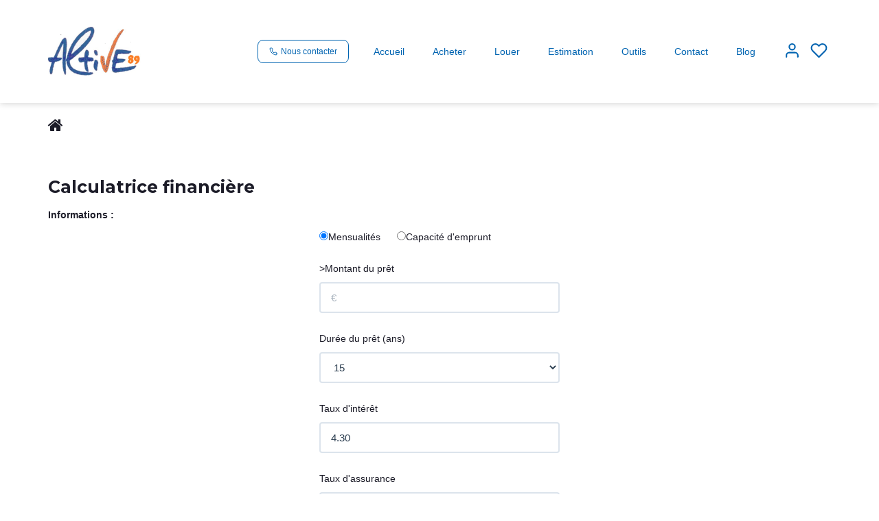

--- FILE ---
content_type: text/html; charset=UTF-8
request_url: https://www.altive.fr/catalog/simul_calc_financiere.php
body_size: 2329
content:
<!DOCTYPE html>
<html lang="en">
<head>
    <meta charset="utf-8">
    <meta name="viewport" content="width=device-width, initial-scale=1">
    <title></title>
    <style>
        body {
            font-family: "Arial";
        }
    </style>
    <script type="text/javascript">
    window.awsWafCookieDomainList = [];
    window.gokuProps = {
"key":"AQIDAHjcYu/GjX+QlghicBgQ/[base64]",
          "iv":"CgAGEyL7FAAABx9E",
          "context":"Y/ZgSZTv8Vb8OluWOoDYDJ6tH+89sgeL2TPVHjVOofZ/ji+4IxtO/kcT8t8BA5uZyop9jQRBLk1An6jEcJcZHEON6cBaYVbXAgKKb3Hc3kbcSSZJwT6+zTplcRouBtwJgLYAMv3tbBb8Fpl1MLSQT5y67EwOEHoKxa2QYXuBpFwe0C3NhbeSb3uI2IcIiu2MlSabkMMXzrLJ/0SKWPXA5lgsMnP+dmjg9n5cBJHFZLiUzbqwS3ERYOr9m4J/WJGYzz788T/yL8q2Xzu9rRwOo9guFn0sI4zipf7zJyC1ZTCXR2ezSmSCSvJch6pYFaP8pbcR2JDPV6AvUJXG9Y1eFKT+v0WH8SoAq29t9MDM0ms6BTLikh6/vDK1rn1gd6eBz0GIRfYPlmSm15gzLVgS080MzqeInZbjXx61duF4KXup4x5GLYOwm3NmewkmGhEX/nRQH17Nwk/l5bqaJbZBt0qmWcgougb2DYPsJqiZawglJEEN7CLoGPQZv12pmaAMxJu/HgUnpu3aKmWI2/gPqHtfNjCuWn+jheWeCk/a334oWdyC6iyoyVcrdPrBKZ9D7U0XGS51JiYA9Olt6eIYe3Hje2BujaDfLJtt7nCX+WE3zeMa+b4GwuZI6wRv5Yw/lLJzyrG91BPF9+R5k741SyqwoJ/a1SsIwF2ZAQsgyUz+jQn57mArNrkbXihKSXOqqtwbqo1fFh47dU/crY9uJStxyhfdVkc9UTJbzdaSYDyxcSllDho4HcgTq2Td0oi5zHoSXLHBFJxfRTxt5OZQbec+HxE4OxOLKw=="
};
    </script>
    <script src="https://7813e45193b3.47e58bb0.eu-west-3.token.awswaf.com/7813e45193b3/28fa1170bc90/1cc501575660/challenge.js"></script>
</head>
<body>
    <div id="challenge-container"></div>
    <script type="text/javascript">
        AwsWafIntegration.saveReferrer();
        AwsWafIntegration.checkForceRefresh().then((forceRefresh) => {
            if (forceRefresh) {
                AwsWafIntegration.forceRefreshToken().then(() => {
                    window.location.reload(true);
                });
            } else {
                AwsWafIntegration.getToken().then(() => {
                    window.location.reload(true);
                });
            }
        });
    </script>
    <noscript>
        <h1>JavaScript is disabled</h1>
        In order to continue, we need to verify that you're not a robot.
        This requires JavaScript. Enable JavaScript and then reload the page.
    </noscript>
</body>
</html>

--- FILE ---
content_type: text/css
request_url: https://www.altive.fr/templates/_share/web/public/build/app.008622e6.css
body_size: 21664
content:
@font-face{font-display:block;font-family:Material Icons;font-style:normal;font-weight:400;src:url(/templates/_share/web/public/build/fonts/material-icons.0c35d18b.woff2) format("woff2"),url(/templates/_share/web/public/build/fonts/material-icons.4d73cb90.woff) format("woff")}.material-icons{display:inline-block;font-family:Material Icons;font-size:24px;font-style:normal;font-weight:400;letter-spacing:normal;line-height:1;text-transform:none;white-space:nowrap;word-wrap:normal;direction:ltr;-webkit-font-smoothing:antialiased;-moz-osx-font-smoothing:grayscale;font-feature-settings:"liga";text-rendering:optimizeLegibility}

/*!
 * Font Awesome Free 6.7.2 by @fontawesome - https://fontawesome.com
 * License - https://fontawesome.com/license/free (Icons: CC BY 4.0, Fonts: SIL OFL 1.1, Code: MIT License)
 * Copyright 2024 Fonticons, Inc.
 */.fa6{font-family:var(--fa6-style-family,"Font Awesome 6 Free");font-weight:var(--fa6-style,900)}.fa6,.fa6-brands,.fa6-regular,.fa6-solid,.fab,.far,.fas{-moz-osx-font-smoothing:grayscale;-webkit-font-smoothing:antialiased;display:var(--fa6-display,inline-block);font-style:normal;font-variant:normal;line-height:1;text-rendering:auto}.fa6-brands:before,.fa6-regular:before,.fa6-solid:before,.fa6:before,.fab:before,.far:before,.fas:before{content:var(--fa)}.fa6-classic,.fa6-regular,.fa6-solid,.far,.fas{font-family:Font Awesome\ 6 Free}.fa6-brands,.fab{font-family:Font Awesome\ 6 Brands}.fa6-1x{font-size:1em}.fa6-2x{font-size:2em}.fa6-3x{font-size:3em}.fa6-4x{font-size:4em}.fa6-5x{font-size:5em}.fa6-6x{font-size:6em}.fa6-7x{font-size:7em}.fa6-8x{font-size:8em}.fa6-9x{font-size:9em}.fa6-10x{font-size:10em}.fa6-2xs{font-size:.625em;line-height:.1em;vertical-align:.225em}.fa6-xs{font-size:.75em;line-height:.0833333337em;vertical-align:.125em}.fa6-sm{font-size:.875em;line-height:.0714285718em;vertical-align:.0535714295em}.fa6-lg{font-size:1.25em;line-height:.05em;vertical-align:-.075em}.fa6-xl{font-size:1.5em;line-height:.0416666682em;vertical-align:-.125em}.fa6-2xl{font-size:2em;line-height:.03125em;vertical-align:-.1875em}.fa6-fw{text-align:center;width:1.25em}.fa6-ul{list-style-type:none;margin-left:var(--fa6-li-margin,2.5em);padding-left:0}.fa6-ul>li{position:relative}.fa6-li{left:calc(var(--fa6-li-width, 2em)*-1);line-height:inherit;position:absolute;text-align:center;width:var(--fa6-li-width,2em)}.fa6-border{border-color:var(--fa6-border-color,#eee);border-radius:var(--fa6-border-radius,.1em);border-style:var(--fa6-border-style,solid);border-width:var(--fa6-border-width,.08em);padding:var(--fa6-border-padding,.2em .25em .15em)}.fa6-pull-left{float:left;margin-right:var(--fa6-pull-margin,.3em)}.fa6-pull-right{float:right;margin-left:var(--fa6-pull-margin,.3em)}.fa6-beat{animation-delay:var(--fa6-animation-delay,0s);animation-direction:var(--fa6-animation-direction,normal);animation-duration:var(--fa6-animation-duration,1s);animation-iteration-count:var(--fa6-animation-iteration-count,infinite);animation-name:fa6-beat;animation-timing-function:var(--fa6-animation-timing,ease-in-out)}.fa6-bounce{animation-delay:var(--fa6-animation-delay,0s);animation-direction:var(--fa6-animation-direction,normal);animation-duration:var(--fa6-animation-duration,1s);animation-iteration-count:var(--fa6-animation-iteration-count,infinite);animation-name:fa6-bounce;animation-timing-function:var(--fa6-animation-timing,cubic-bezier(.28,.84,.42,1))}.fa6-fade{animation-iteration-count:var(--fa6-animation-iteration-count,infinite);animation-name:fa6-fade;animation-timing-function:var(--fa6-animation-timing,cubic-bezier(.4,0,.6,1))}.fa6-beat-fade,.fa6-fade{animation-delay:var(--fa6-animation-delay,0s);animation-direction:var(--fa6-animation-direction,normal);animation-duration:var(--fa6-animation-duration,1s)}.fa6-beat-fade{animation-iteration-count:var(--fa6-animation-iteration-count,infinite);animation-name:fa6-beat-fade;animation-timing-function:var(--fa6-animation-timing,cubic-bezier(.4,0,.6,1))}.fa6-flip{animation-delay:var(--fa6-animation-delay,0s);animation-direction:var(--fa6-animation-direction,normal);animation-duration:var(--fa6-animation-duration,1s);animation-iteration-count:var(--fa6-animation-iteration-count,infinite);animation-name:fa6-flip;animation-timing-function:var(--fa6-animation-timing,ease-in-out)}.fa6-shake{animation-duration:var(--fa6-animation-duration,1s);animation-iteration-count:var(--fa6-animation-iteration-count,infinite);animation-name:fa6-shake;animation-timing-function:var(--fa6-animation-timing,linear)}.fa6-shake,.fa6-spin{animation-delay:var(--fa6-animation-delay,0s);animation-direction:var(--fa6-animation-direction,normal)}.fa6-spin{animation-duration:var(--fa6-animation-duration,2s);animation-iteration-count:var(--fa6-animation-iteration-count,infinite);animation-name:fa6-spin;animation-timing-function:var(--fa6-animation-timing,linear)}.fa6-spin-reverse{--fa6-animation-direction:reverse}.fa6-pulse,.fa6-spin-pulse{animation-direction:var(--fa6-animation-direction,normal);animation-duration:var(--fa6-animation-duration,1s);animation-iteration-count:var(--fa6-animation-iteration-count,infinite);animation-name:fa6-spin;animation-timing-function:var(--fa6-animation-timing,steps(8))}@media (prefers-reduced-motion:reduce){.fa6-beat,.fa6-beat-fade,.fa6-bounce,.fa6-fade,.fa6-flip,.fa6-pulse,.fa6-shake,.fa6-spin,.fa6-spin-pulse{animation-delay:-1ms;animation-duration:1ms;animation-iteration-count:1;transition-delay:0s;transition-duration:0s}}@keyframes fa6-beat{0%,90%{transform:scale(1)}45%{transform:scale(var(--fa6-beat-scale,1.25))}}@keyframes fa6-bounce{0%{transform:scale(1) translateY(0)}10%{transform:scale(var(--fa6-bounce-start-scale-x,1.1),var(--fa6-bounce-start-scale-y,.9)) translateY(0)}30%{transform:scale(var(--fa6-bounce-jump-scale-x,.9),var(--fa6-bounce-jump-scale-y,1.1)) translateY(var(--fa6-bounce-height,-.5em))}50%{transform:scale(var(--fa6-bounce-land-scale-x,1.05),var(--fa6-bounce-land-scale-y,.95)) translateY(0)}57%{transform:scale(1) translateY(var(--fa6-bounce-rebound,-.125em))}64%{transform:scale(1) translateY(0)}to{transform:scale(1) translateY(0)}}@keyframes fa6-fade{50%{opacity:var(--fa6-fade-opacity,.4)}}@keyframes fa6-beat-fade{0%,to{opacity:var(--fa6-beat-fade-opacity,.4);transform:scale(1)}50%{opacity:1;transform:scale(var(--fa6-beat-fade-scale,1.125))}}@keyframes fa6-flip{50%{transform:rotate3d(var(--fa6-flip-x,0),var(--fa6-flip-y,1),var(--fa6-flip-z,0),var(--fa6-flip-angle,-180deg))}}@keyframes fa6-shake{0%{transform:rotate(-15deg)}4%{transform:rotate(15deg)}24%,8%{transform:rotate(-18deg)}12%,28%{transform:rotate(18deg)}16%{transform:rotate(-22deg)}20%{transform:rotate(22deg)}32%{transform:rotate(-12deg)}36%{transform:rotate(12deg)}40%,to{transform:rotate(0deg)}}@keyframes fa6-spin{0%{transform:rotate(0deg)}to{transform:rotate(1turn)}}.fa6-rotate-90{transform:rotate(90deg)}.fa6-rotate-180{transform:rotate(180deg)}.fa6-rotate-270{transform:rotate(270deg)}.fa6-flip-horizontal{transform:scaleX(-1)}.fa6-flip-vertical{transform:scaleY(-1)}.fa6-flip-both,.fa6-flip-horizontal.fa6-flip-vertical{transform:scale(-1)}.fa6-rotate-by{transform:rotate(var(--fa6-rotate-angle,0))}.fa6-stack{display:inline-block;height:2em;line-height:2em;position:relative;vertical-align:middle;width:2.5em}.fa6-stack-1x,.fa6-stack-2x{left:0;position:absolute;text-align:center;width:100%;z-index:var(--fa6-stack-z-index,auto)}.fa6-stack-1x{line-height:inherit}.fa6-stack-2x{font-size:2em}.fa6-inverse{color:var(--fa6-inverse,#fff)}.fa6-0{--fa:"\30 "}.fa6-1{--fa:"\31 "}.fa6-2{--fa:"\32 "}.fa6-3{--fa:"\33 "}.fa6-4{--fa:"\34 "}.fa6-5{--fa:"\35 "}.fa6-6{--fa:"\36 "}.fa6-7{--fa:"\37 "}.fa6-8{--fa:"\38 "}.fa6-9{--fa:"\39 "}.fa6-fill-drip{--fa:"\f576"}.fa6-arrows-to-circle{--fa:"\e4bd"}.fa6-chevron-circle-right,.fa6-circle-chevron-right{--fa:"\f138"}.fa6-at{--fa:"\@"}.fa6-trash-alt,.fa6-trash-can{--fa:"\f2ed"}.fa6-text-height{--fa:"\f034"}.fa6-user-times,.fa6-user-xmark{--fa:"\f235"}.fa6-stethoscope{--fa:"\f0f1"}.fa6-comment-alt,.fa6-message{--fa:"\f27a"}.fa6-info{--fa:"\f129"}.fa6-compress-alt,.fa6-down-left-and-up-right-to-center{--fa:"\f422"}.fa6-explosion{--fa:"\e4e9"}.fa6-file-alt,.fa6-file-lines,.fa6-file-text{--fa:"\f15c"}.fa6-wave-square{--fa:"\f83e"}.fa6-ring{--fa:"\f70b"}.fa6-building-un{--fa:"\e4d9"}.fa6-dice-three{--fa:"\f527"}.fa6-calendar-alt,.fa6-calendar-days{--fa:"\f073"}.fa6-anchor-circle-check{--fa:"\e4aa"}.fa6-building-circle-arrow-right{--fa:"\e4d1"}.fa6-volleyball,.fa6-volleyball-ball{--fa:"\f45f"}.fa6-arrows-up-to-line{--fa:"\e4c2"}.fa6-sort-desc,.fa6-sort-down{--fa:"\f0dd"}.fa6-circle-minus,.fa6-minus-circle{--fa:"\f056"}.fa6-door-open{--fa:"\f52b"}.fa6-right-from-bracket,.fa6-sign-out-alt{--fa:"\f2f5"}.fa6-atom{--fa:"\f5d2"}.fa6-soap{--fa:"\e06e"}.fa6-heart-music-camera-bolt,.fa6-icons{--fa:"\f86d"}.fa6-microphone-alt-slash,.fa6-microphone-lines-slash{--fa:"\f539"}.fa6-bridge-circle-check{--fa:"\e4c9"}.fa6-pump-medical{--fa:"\e06a"}.fa6-fingerprint{--fa:"\f577"}.fa6-hand-point-right{--fa:"\f0a4"}.fa6-magnifying-glass-location,.fa6-search-location{--fa:"\f689"}.fa6-forward-step,.fa6-step-forward{--fa:"\f051"}.fa6-face-smile-beam,.fa6-smile-beam{--fa:"\f5b8"}.fa6-flag-checkered{--fa:"\f11e"}.fa6-football,.fa6-football-ball{--fa:"\f44e"}.fa6-school-circle-exclamation{--fa:"\e56c"}.fa6-crop{--fa:"\f125"}.fa6-angle-double-down,.fa6-angles-down{--fa:"\f103"}.fa6-users-rectangle{--fa:"\e594"}.fa6-people-roof{--fa:"\e537"}.fa6-people-line{--fa:"\e534"}.fa6-beer,.fa6-beer-mug-empty{--fa:"\f0fc"}.fa6-diagram-predecessor{--fa:"\e477"}.fa6-arrow-up-long,.fa6-long-arrow-up{--fa:"\f176"}.fa6-burn,.fa6-fire-flame-simple{--fa:"\f46a"}.fa6-male,.fa6-person{--fa:"\f183"}.fa6-laptop{--fa:"\f109"}.fa6-file-csv{--fa:"\f6dd"}.fa6-menorah{--fa:"\f676"}.fa6-truck-plane{--fa:"\e58f"}.fa6-record-vinyl{--fa:"\f8d9"}.fa6-face-grin-stars,.fa6-grin-stars{--fa:"\f587"}.fa6-bong{--fa:"\f55c"}.fa6-pastafarianism,.fa6-spaghetti-monster-flying{--fa:"\f67b"}.fa6-arrow-down-up-across-line{--fa:"\e4af"}.fa6-spoon,.fa6-utensil-spoon{--fa:"\f2e5"}.fa6-jar-wheat{--fa:"\e517"}.fa6-envelopes-bulk,.fa6-mail-bulk{--fa:"\f674"}.fa6-file-circle-exclamation{--fa:"\e4eb"}.fa6-circle-h,.fa6-hospital-symbol{--fa:"\f47e"}.fa6-pager{--fa:"\f815"}.fa6-address-book,.fa6-contact-book{--fa:"\f2b9"}.fa6-strikethrough{--fa:"\f0cc"}.fa6-k{--fa:"K"}.fa6-landmark-flag{--fa:"\e51c"}.fa6-pencil,.fa6-pencil-alt{--fa:"\f303"}.fa6-backward{--fa:"\f04a"}.fa6-caret-right{--fa:"\f0da"}.fa6-comments{--fa:"\f086"}.fa6-file-clipboard,.fa6-paste{--fa:"\f0ea"}.fa6-code-pull-request{--fa:"\e13c"}.fa6-clipboard-list{--fa:"\f46d"}.fa6-truck-loading,.fa6-truck-ramp-box{--fa:"\f4de"}.fa6-user-check{--fa:"\f4fc"}.fa6-vial-virus{--fa:"\e597"}.fa6-sheet-plastic{--fa:"\e571"}.fa6-blog{--fa:"\f781"}.fa6-user-ninja{--fa:"\f504"}.fa6-person-arrow-up-from-line{--fa:"\e539"}.fa6-scroll-torah,.fa6-torah{--fa:"\f6a0"}.fa6-broom-ball,.fa6-quidditch,.fa6-quidditch-broom-ball{--fa:"\f458"}.fa6-toggle-off{--fa:"\f204"}.fa6-archive,.fa6-box-archive{--fa:"\f187"}.fa6-person-drowning{--fa:"\e545"}.fa6-arrow-down-9-1,.fa6-sort-numeric-desc,.fa6-sort-numeric-down-alt{--fa:"\f886"}.fa6-face-grin-tongue-squint,.fa6-grin-tongue-squint{--fa:"\f58a"}.fa6-spray-can{--fa:"\f5bd"}.fa6-truck-monster{--fa:"\f63b"}.fa6-w{--fa:"W"}.fa6-earth-africa,.fa6-globe-africa{--fa:"\f57c"}.fa6-rainbow{--fa:"\f75b"}.fa6-circle-notch{--fa:"\f1ce"}.fa6-tablet-alt,.fa6-tablet-screen-button{--fa:"\f3fa"}.fa6-paw{--fa:"\f1b0"}.fa6-cloud{--fa:"\f0c2"}.fa6-trowel-bricks{--fa:"\e58a"}.fa6-face-flushed,.fa6-flushed{--fa:"\f579"}.fa6-hospital-user{--fa:"\f80d"}.fa6-tent-arrow-left-right{--fa:"\e57f"}.fa6-gavel,.fa6-legal{--fa:"\f0e3"}.fa6-binoculars{--fa:"\f1e5"}.fa6-microphone-slash{--fa:"\f131"}.fa6-box-tissue{--fa:"\e05b"}.fa6-motorcycle{--fa:"\f21c"}.fa6-bell-concierge,.fa6-concierge-bell{--fa:"\f562"}.fa6-pen-ruler,.fa6-pencil-ruler{--fa:"\f5ae"}.fa6-people-arrows,.fa6-people-arrows-left-right{--fa:"\e068"}.fa6-mars-and-venus-burst{--fa:"\e523"}.fa6-caret-square-right,.fa6-square-caret-right{--fa:"\f152"}.fa6-cut,.fa6-scissors{--fa:"\f0c4"}.fa6-sun-plant-wilt{--fa:"\e57a"}.fa6-toilets-portable{--fa:"\e584"}.fa6-hockey-puck{--fa:"\f453"}.fa6-table{--fa:"\f0ce"}.fa6-magnifying-glass-arrow-right{--fa:"\e521"}.fa6-digital-tachograph,.fa6-tachograph-digital{--fa:"\f566"}.fa6-users-slash{--fa:"\e073"}.fa6-clover{--fa:"\e139"}.fa6-mail-reply,.fa6-reply{--fa:"\f3e5"}.fa6-star-and-crescent{--fa:"\f699"}.fa6-house-fire{--fa:"\e50c"}.fa6-minus-square,.fa6-square-minus{--fa:"\f146"}.fa6-helicopter{--fa:"\f533"}.fa6-compass{--fa:"\f14e"}.fa6-caret-square-down,.fa6-square-caret-down{--fa:"\f150"}.fa6-file-circle-question{--fa:"\e4ef"}.fa6-laptop-code{--fa:"\f5fc"}.fa6-swatchbook{--fa:"\f5c3"}.fa6-prescription-bottle{--fa:"\f485"}.fa6-bars,.fa6-navicon{--fa:"\f0c9"}.fa6-people-group{--fa:"\e533"}.fa6-hourglass-3,.fa6-hourglass-end{--fa:"\f253"}.fa6-heart-broken,.fa6-heart-crack{--fa:"\f7a9"}.fa6-external-link-square-alt,.fa6-square-up-right{--fa:"\f360"}.fa6-face-kiss-beam,.fa6-kiss-beam{--fa:"\f597"}.fa6-film{--fa:"\f008"}.fa6-ruler-horizontal{--fa:"\f547"}.fa6-people-robbery{--fa:"\e536"}.fa6-lightbulb{--fa:"\f0eb"}.fa6-caret-left{--fa:"\f0d9"}.fa6-circle-exclamation,.fa6-exclamation-circle{--fa:"\f06a"}.fa6-school-circle-xmark{--fa:"\e56d"}.fa6-arrow-right-from-bracket,.fa6-sign-out{--fa:"\f08b"}.fa6-chevron-circle-down,.fa6-circle-chevron-down{--fa:"\f13a"}.fa6-unlock-alt,.fa6-unlock-keyhole{--fa:"\f13e"}.fa6-cloud-showers-heavy{--fa:"\f740"}.fa6-headphones-alt,.fa6-headphones-simple{--fa:"\f58f"}.fa6-sitemap{--fa:"\f0e8"}.fa6-circle-dollar-to-slot,.fa6-donate{--fa:"\f4b9"}.fa6-memory{--fa:"\f538"}.fa6-road-spikes{--fa:"\e568"}.fa6-fire-burner{--fa:"\e4f1"}.fa6-flag{--fa:"\f024"}.fa6-hanukiah{--fa:"\f6e6"}.fa6-feather{--fa:"\f52d"}.fa6-volume-down,.fa6-volume-low{--fa:"\f027"}.fa6-comment-slash{--fa:"\f4b3"}.fa6-cloud-sun-rain{--fa:"\f743"}.fa6-compress{--fa:"\f066"}.fa6-wheat-alt,.fa6-wheat-awn{--fa:"\e2cd"}.fa6-ankh{--fa:"\f644"}.fa6-hands-holding-child{--fa:"\e4fa"}.fa6-asterisk{--fa:"\*"}.fa6-check-square,.fa6-square-check{--fa:"\f14a"}.fa6-peseta-sign{--fa:"\e221"}.fa6-header,.fa6-heading{--fa:"\f1dc"}.fa6-ghost{--fa:"\f6e2"}.fa6-list,.fa6-list-squares{--fa:"\f03a"}.fa6-phone-square-alt,.fa6-square-phone-flip{--fa:"\f87b"}.fa6-cart-plus{--fa:"\f217"}.fa6-gamepad{--fa:"\f11b"}.fa6-circle-dot,.fa6-dot-circle{--fa:"\f192"}.fa6-dizzy,.fa6-face-dizzy{--fa:"\f567"}.fa6-egg{--fa:"\f7fb"}.fa6-house-medical-circle-xmark{--fa:"\e513"}.fa6-campground{--fa:"\f6bb"}.fa6-folder-plus{--fa:"\f65e"}.fa6-futbol,.fa6-futbol-ball,.fa6-soccer-ball{--fa:"\f1e3"}.fa6-paint-brush,.fa6-paintbrush{--fa:"\f1fc"}.fa6-lock{--fa:"\f023"}.fa6-gas-pump{--fa:"\f52f"}.fa6-hot-tub,.fa6-hot-tub-person{--fa:"\f593"}.fa6-map-location,.fa6-map-marked{--fa:"\f59f"}.fa6-house-flood-water{--fa:"\e50e"}.fa6-tree{--fa:"\f1bb"}.fa6-bridge-lock{--fa:"\e4cc"}.fa6-sack-dollar{--fa:"\f81d"}.fa6-edit,.fa6-pen-to-square{--fa:"\f044"}.fa6-car-side{--fa:"\f5e4"}.fa6-share-alt,.fa6-share-nodes{--fa:"\f1e0"}.fa6-heart-circle-minus{--fa:"\e4ff"}.fa6-hourglass-2,.fa6-hourglass-half{--fa:"\f252"}.fa6-microscope{--fa:"\f610"}.fa6-sink{--fa:"\e06d"}.fa6-bag-shopping,.fa6-shopping-bag{--fa:"\f290"}.fa6-arrow-down-z-a,.fa6-sort-alpha-desc,.fa6-sort-alpha-down-alt{--fa:"\f881"}.fa6-mitten{--fa:"\f7b5"}.fa6-person-rays{--fa:"\e54d"}.fa6-users{--fa:"\f0c0"}.fa6-eye-slash{--fa:"\f070"}.fa6-flask-vial{--fa:"\e4f3"}.fa6-hand,.fa6-hand-paper{--fa:"\f256"}.fa6-om{--fa:"\f679"}.fa6-worm{--fa:"\e599"}.fa6-house-circle-xmark{--fa:"\e50b"}.fa6-plug{--fa:"\f1e6"}.fa6-chevron-up{--fa:"\f077"}.fa6-hand-spock{--fa:"\f259"}.fa6-stopwatch{--fa:"\f2f2"}.fa6-face-kiss,.fa6-kiss{--fa:"\f596"}.fa6-bridge-circle-xmark{--fa:"\e4cb"}.fa6-face-grin-tongue,.fa6-grin-tongue{--fa:"\f589"}.fa6-chess-bishop{--fa:"\f43a"}.fa6-face-grin-wink,.fa6-grin-wink{--fa:"\f58c"}.fa6-deaf,.fa6-deafness,.fa6-ear-deaf,.fa6-hard-of-hearing{--fa:"\f2a4"}.fa6-road-circle-check{--fa:"\e564"}.fa6-dice-five{--fa:"\f523"}.fa6-rss-square,.fa6-square-rss{--fa:"\f143"}.fa6-land-mine-on{--fa:"\e51b"}.fa6-i-cursor{--fa:"\f246"}.fa6-stamp{--fa:"\f5bf"}.fa6-stairs{--fa:"\e289"}.fa6-i{--fa:"I"}.fa6-hryvnia,.fa6-hryvnia-sign{--fa:"\f6f2"}.fa6-pills{--fa:"\f484"}.fa6-face-grin-wide,.fa6-grin-alt{--fa:"\f581"}.fa6-tooth{--fa:"\f5c9"}.fa6-v{--fa:"V"}.fa6-bangladeshi-taka-sign{--fa:"\e2e6"}.fa6-bicycle{--fa:"\f206"}.fa6-rod-asclepius,.fa6-rod-snake,.fa6-staff-aesculapius,.fa6-staff-snake{--fa:"\e579"}.fa6-head-side-cough-slash{--fa:"\e062"}.fa6-ambulance,.fa6-truck-medical{--fa:"\f0f9"}.fa6-wheat-awn-circle-exclamation{--fa:"\e598"}.fa6-snowman{--fa:"\f7d0"}.fa6-mortar-pestle{--fa:"\f5a7"}.fa6-road-barrier{--fa:"\e562"}.fa6-school{--fa:"\f549"}.fa6-igloo{--fa:"\f7ae"}.fa6-joint{--fa:"\f595"}.fa6-angle-right{--fa:"\f105"}.fa6-horse{--fa:"\f6f0"}.fa6-q{--fa:"Q"}.fa6-g{--fa:"G"}.fa6-notes-medical{--fa:"\f481"}.fa6-temperature-2,.fa6-temperature-half,.fa6-thermometer-2,.fa6-thermometer-half{--fa:"\f2c9"}.fa6-dong-sign{--fa:"\e169"}.fa6-capsules{--fa:"\f46b"}.fa6-poo-bolt,.fa6-poo-storm{--fa:"\f75a"}.fa6-face-frown-open,.fa6-frown-open{--fa:"\f57a"}.fa6-hand-point-up{--fa:"\f0a6"}.fa6-money-bill{--fa:"\f0d6"}.fa6-bookmark{--fa:"\f02e"}.fa6-align-justify{--fa:"\f039"}.fa6-umbrella-beach{--fa:"\f5ca"}.fa6-helmet-un{--fa:"\e503"}.fa6-bullseye{--fa:"\f140"}.fa6-bacon{--fa:"\f7e5"}.fa6-hand-point-down{--fa:"\f0a7"}.fa6-arrow-up-from-bracket{--fa:"\e09a"}.fa6-folder,.fa6-folder-blank{--fa:"\f07b"}.fa6-file-medical-alt,.fa6-file-waveform{--fa:"\f478"}.fa6-radiation{--fa:"\f7b9"}.fa6-chart-simple{--fa:"\e473"}.fa6-mars-stroke{--fa:"\f229"}.fa6-vial{--fa:"\f492"}.fa6-dashboard,.fa6-gauge,.fa6-gauge-med,.fa6-tachometer-alt-average{--fa:"\f624"}.fa6-magic-wand-sparkles,.fa6-wand-magic-sparkles{--fa:"\e2ca"}.fa6-e{--fa:"E"}.fa6-pen-alt,.fa6-pen-clip{--fa:"\f305"}.fa6-bridge-circle-exclamation{--fa:"\e4ca"}.fa6-user{--fa:"\f007"}.fa6-school-circle-check{--fa:"\e56b"}.fa6-dumpster{--fa:"\f793"}.fa6-shuttle-van,.fa6-van-shuttle{--fa:"\f5b6"}.fa6-building-user{--fa:"\e4da"}.fa6-caret-square-left,.fa6-square-caret-left{--fa:"\f191"}.fa6-highlighter{--fa:"\f591"}.fa6-key{--fa:"\f084"}.fa6-bullhorn{--fa:"\f0a1"}.fa6-globe{--fa:"\f0ac"}.fa6-synagogue{--fa:"\f69b"}.fa6-person-half-dress{--fa:"\e548"}.fa6-road-bridge{--fa:"\e563"}.fa6-location-arrow{--fa:"\f124"}.fa6-c{--fa:"C"}.fa6-tablet-button{--fa:"\f10a"}.fa6-building-lock{--fa:"\e4d6"}.fa6-pizza-slice{--fa:"\f818"}.fa6-money-bill-wave{--fa:"\f53a"}.fa6-area-chart,.fa6-chart-area{--fa:"\f1fe"}.fa6-house-flag{--fa:"\e50d"}.fa6-person-circle-minus{--fa:"\e540"}.fa6-ban,.fa6-cancel{--fa:"\f05e"}.fa6-camera-rotate{--fa:"\e0d8"}.fa6-air-freshener,.fa6-spray-can-sparkles{--fa:"\f5d0"}.fa6-star{--fa:"\f005"}.fa6-repeat{--fa:"\f363"}.fa6-cross{--fa:"\f654"}.fa6-box{--fa:"\f466"}.fa6-venus-mars{--fa:"\f228"}.fa6-arrow-pointer,.fa6-mouse-pointer{--fa:"\f245"}.fa6-expand-arrows-alt,.fa6-maximize{--fa:"\f31e"}.fa6-charging-station{--fa:"\f5e7"}.fa6-shapes,.fa6-triangle-circle-square{--fa:"\f61f"}.fa6-random,.fa6-shuffle{--fa:"\f074"}.fa6-person-running,.fa6-running{--fa:"\f70c"}.fa6-mobile-retro{--fa:"\e527"}.fa6-grip-lines-vertical{--fa:"\f7a5"}.fa6-spider{--fa:"\f717"}.fa6-hands-bound{--fa:"\e4f9"}.fa6-file-invoice-dollar{--fa:"\f571"}.fa6-plane-circle-exclamation{--fa:"\e556"}.fa6-x-ray{--fa:"\f497"}.fa6-spell-check{--fa:"\f891"}.fa6-slash{--fa:"\f715"}.fa6-computer-mouse,.fa6-mouse{--fa:"\f8cc"}.fa6-arrow-right-to-bracket,.fa6-sign-in{--fa:"\f090"}.fa6-shop-slash,.fa6-store-alt-slash{--fa:"\e070"}.fa6-server{--fa:"\f233"}.fa6-virus-covid-slash{--fa:"\e4a9"}.fa6-shop-lock{--fa:"\e4a5"}.fa6-hourglass-1,.fa6-hourglass-start{--fa:"\f251"}.fa6-blender-phone{--fa:"\f6b6"}.fa6-building-wheat{--fa:"\e4db"}.fa6-person-breastfeeding{--fa:"\e53a"}.fa6-right-to-bracket,.fa6-sign-in-alt{--fa:"\f2f6"}.fa6-venus{--fa:"\f221"}.fa6-passport{--fa:"\f5ab"}.fa6-thumb-tack-slash,.fa6-thumbtack-slash{--fa:"\e68f"}.fa6-heart-pulse,.fa6-heartbeat{--fa:"\f21e"}.fa6-people-carry,.fa6-people-carry-box{--fa:"\f4ce"}.fa6-temperature-high{--fa:"\f769"}.fa6-microchip{--fa:"\f2db"}.fa6-crown{--fa:"\f521"}.fa6-weight-hanging{--fa:"\f5cd"}.fa6-xmarks-lines{--fa:"\e59a"}.fa6-file-prescription{--fa:"\f572"}.fa6-weight,.fa6-weight-scale{--fa:"\f496"}.fa6-user-friends,.fa6-user-group{--fa:"\f500"}.fa6-arrow-up-a-z,.fa6-sort-alpha-up{--fa:"\f15e"}.fa6-chess-knight{--fa:"\f441"}.fa6-face-laugh-squint,.fa6-laugh-squint{--fa:"\f59b"}.fa6-wheelchair{--fa:"\f193"}.fa6-arrow-circle-up,.fa6-circle-arrow-up{--fa:"\f0aa"}.fa6-toggle-on{--fa:"\f205"}.fa6-person-walking,.fa6-walking{--fa:"\f554"}.fa6-l{--fa:"L"}.fa6-fire{--fa:"\f06d"}.fa6-bed-pulse,.fa6-procedures{--fa:"\f487"}.fa6-shuttle-space,.fa6-space-shuttle{--fa:"\f197"}.fa6-face-laugh,.fa6-laugh{--fa:"\f599"}.fa6-folder-open{--fa:"\f07c"}.fa6-heart-circle-plus{--fa:"\e500"}.fa6-code-fork{--fa:"\e13b"}.fa6-city{--fa:"\f64f"}.fa6-microphone-alt,.fa6-microphone-lines{--fa:"\f3c9"}.fa6-pepper-hot{--fa:"\f816"}.fa6-unlock{--fa:"\f09c"}.fa6-colon-sign{--fa:"\e140"}.fa6-headset{--fa:"\f590"}.fa6-store-slash{--fa:"\e071"}.fa6-road-circle-xmark{--fa:"\e566"}.fa6-user-minus{--fa:"\f503"}.fa6-mars-stroke-up,.fa6-mars-stroke-v{--fa:"\f22a"}.fa6-champagne-glasses,.fa6-glass-cheers{--fa:"\f79f"}.fa6-clipboard{--fa:"\f328"}.fa6-house-circle-exclamation{--fa:"\e50a"}.fa6-file-arrow-up,.fa6-file-upload{--fa:"\f574"}.fa6-wifi,.fa6-wifi-3,.fa6-wifi-strong{--fa:"\f1eb"}.fa6-bath,.fa6-bathtub{--fa:"\f2cd"}.fa6-underline{--fa:"\f0cd"}.fa6-user-edit,.fa6-user-pen{--fa:"\f4ff"}.fa6-signature{--fa:"\f5b7"}.fa6-stroopwafel{--fa:"\f551"}.fa6-bold{--fa:"\f032"}.fa6-anchor-lock{--fa:"\e4ad"}.fa6-building-ngo{--fa:"\e4d7"}.fa6-manat-sign{--fa:"\e1d5"}.fa6-not-equal{--fa:"\f53e"}.fa6-border-style,.fa6-border-top-left{--fa:"\f853"}.fa6-map-location-dot,.fa6-map-marked-alt{--fa:"\f5a0"}.fa6-jedi{--fa:"\f669"}.fa6-poll,.fa6-square-poll-vertical{--fa:"\f681"}.fa6-mug-hot{--fa:"\f7b6"}.fa6-battery-car,.fa6-car-battery{--fa:"\f5df"}.fa6-gift{--fa:"\f06b"}.fa6-dice-two{--fa:"\f528"}.fa6-chess-queen{--fa:"\f445"}.fa6-glasses{--fa:"\f530"}.fa6-chess-board{--fa:"\f43c"}.fa6-building-circle-check{--fa:"\e4d2"}.fa6-person-chalkboard{--fa:"\e53d"}.fa6-mars-stroke-h,.fa6-mars-stroke-right{--fa:"\f22b"}.fa6-hand-back-fist,.fa6-hand-rock{--fa:"\f255"}.fa6-caret-square-up,.fa6-square-caret-up{--fa:"\f151"}.fa6-cloud-showers-water{--fa:"\e4e4"}.fa6-bar-chart,.fa6-chart-bar{--fa:"\f080"}.fa6-hands-bubbles,.fa6-hands-wash{--fa:"\e05e"}.fa6-less-than-equal{--fa:"\f537"}.fa6-train{--fa:"\f238"}.fa6-eye-low-vision,.fa6-low-vision{--fa:"\f2a8"}.fa6-crow{--fa:"\f520"}.fa6-sailboat{--fa:"\e445"}.fa6-window-restore{--fa:"\f2d2"}.fa6-plus-square,.fa6-square-plus{--fa:"\f0fe"}.fa6-torii-gate{--fa:"\f6a1"}.fa6-frog{--fa:"\f52e"}.fa6-bucket{--fa:"\e4cf"}.fa6-image{--fa:"\f03e"}.fa6-microphone{--fa:"\f130"}.fa6-cow{--fa:"\f6c8"}.fa6-caret-up{--fa:"\f0d8"}.fa6-screwdriver{--fa:"\f54a"}.fa6-folder-closed{--fa:"\e185"}.fa6-house-tsunami{--fa:"\e515"}.fa6-square-nfi{--fa:"\e576"}.fa6-arrow-up-from-ground-water{--fa:"\e4b5"}.fa6-glass-martini-alt,.fa6-martini-glass{--fa:"\f57b"}.fa6-square-binary{--fa:"\e69b"}.fa6-rotate-back,.fa6-rotate-backward,.fa6-rotate-left,.fa6-undo-alt{--fa:"\f2ea"}.fa6-columns,.fa6-table-columns{--fa:"\f0db"}.fa6-lemon{--fa:"\f094"}.fa6-head-side-mask{--fa:"\e063"}.fa6-handshake{--fa:"\f2b5"}.fa6-gem{--fa:"\f3a5"}.fa6-dolly,.fa6-dolly-box{--fa:"\f472"}.fa6-smoking{--fa:"\f48d"}.fa6-compress-arrows-alt,.fa6-minimize{--fa:"\f78c"}.fa6-monument{--fa:"\f5a6"}.fa6-snowplow{--fa:"\f7d2"}.fa6-angle-double-right,.fa6-angles-right{--fa:"\f101"}.fa6-cannabis{--fa:"\f55f"}.fa6-circle-play,.fa6-play-circle{--fa:"\f144"}.fa6-tablets{--fa:"\f490"}.fa6-ethernet{--fa:"\f796"}.fa6-eur,.fa6-euro,.fa6-euro-sign{--fa:"\f153"}.fa6-chair{--fa:"\f6c0"}.fa6-check-circle,.fa6-circle-check{--fa:"\f058"}.fa6-circle-stop,.fa6-stop-circle{--fa:"\f28d"}.fa6-compass-drafting,.fa6-drafting-compass{--fa:"\f568"}.fa6-plate-wheat{--fa:"\e55a"}.fa6-icicles{--fa:"\f7ad"}.fa6-person-shelter{--fa:"\e54f"}.fa6-neuter{--fa:"\f22c"}.fa6-id-badge{--fa:"\f2c1"}.fa6-marker{--fa:"\f5a1"}.fa6-face-laugh-beam,.fa6-laugh-beam{--fa:"\f59a"}.fa6-helicopter-symbol{--fa:"\e502"}.fa6-universal-access{--fa:"\f29a"}.fa6-chevron-circle-up,.fa6-circle-chevron-up{--fa:"\f139"}.fa6-lari-sign{--fa:"\e1c8"}.fa6-volcano{--fa:"\f770"}.fa6-person-walking-dashed-line-arrow-right{--fa:"\e553"}.fa6-gbp,.fa6-pound-sign,.fa6-sterling-sign{--fa:"\f154"}.fa6-viruses{--fa:"\e076"}.fa6-square-person-confined{--fa:"\e577"}.fa6-user-tie{--fa:"\f508"}.fa6-arrow-down-long,.fa6-long-arrow-down{--fa:"\f175"}.fa6-tent-arrow-down-to-line{--fa:"\e57e"}.fa6-certificate{--fa:"\f0a3"}.fa6-mail-reply-all,.fa6-reply-all{--fa:"\f122"}.fa6-suitcase{--fa:"\f0f2"}.fa6-person-skating,.fa6-skating{--fa:"\f7c5"}.fa6-filter-circle-dollar,.fa6-funnel-dollar{--fa:"\f662"}.fa6-camera-retro{--fa:"\f083"}.fa6-arrow-circle-down,.fa6-circle-arrow-down{--fa:"\f0ab"}.fa6-arrow-right-to-file,.fa6-file-import{--fa:"\f56f"}.fa6-external-link-square,.fa6-square-arrow-up-right{--fa:"\f14c"}.fa6-box-open{--fa:"\f49e"}.fa6-scroll{--fa:"\f70e"}.fa6-spa{--fa:"\f5bb"}.fa6-location-pin-lock{--fa:"\e51f"}.fa6-pause{--fa:"\f04c"}.fa6-hill-avalanche{--fa:"\e507"}.fa6-temperature-0,.fa6-temperature-empty,.fa6-thermometer-0,.fa6-thermometer-empty{--fa:"\f2cb"}.fa6-bomb{--fa:"\f1e2"}.fa6-registered{--fa:"\f25d"}.fa6-address-card,.fa6-contact-card,.fa6-vcard{--fa:"\f2bb"}.fa6-balance-scale-right,.fa6-scale-unbalanced-flip{--fa:"\f516"}.fa6-subscript{--fa:"\f12c"}.fa6-diamond-turn-right,.fa6-directions{--fa:"\f5eb"}.fa6-burst{--fa:"\e4dc"}.fa6-house-laptop,.fa6-laptop-house{--fa:"\e066"}.fa6-face-tired,.fa6-tired{--fa:"\f5c8"}.fa6-money-bills{--fa:"\e1f3"}.fa6-smog{--fa:"\f75f"}.fa6-crutch{--fa:"\f7f7"}.fa6-cloud-arrow-up,.fa6-cloud-upload,.fa6-cloud-upload-alt{--fa:"\f0ee"}.fa6-palette{--fa:"\f53f"}.fa6-arrows-turn-right{--fa:"\e4c0"}.fa6-vest{--fa:"\e085"}.fa6-ferry{--fa:"\e4ea"}.fa6-arrows-down-to-people{--fa:"\e4b9"}.fa6-seedling,.fa6-sprout{--fa:"\f4d8"}.fa6-arrows-alt-h,.fa6-left-right{--fa:"\f337"}.fa6-boxes-packing{--fa:"\e4c7"}.fa6-arrow-circle-left,.fa6-circle-arrow-left{--fa:"\f0a8"}.fa6-group-arrows-rotate{--fa:"\e4f6"}.fa6-bowl-food{--fa:"\e4c6"}.fa6-candy-cane{--fa:"\f786"}.fa6-arrow-down-wide-short,.fa6-sort-amount-asc,.fa6-sort-amount-down{--fa:"\f160"}.fa6-cloud-bolt,.fa6-thunderstorm{--fa:"\f76c"}.fa6-remove-format,.fa6-text-slash{--fa:"\f87d"}.fa6-face-smile-wink,.fa6-smile-wink{--fa:"\f4da"}.fa6-file-word{--fa:"\f1c2"}.fa6-file-powerpoint{--fa:"\f1c4"}.fa6-arrows-h,.fa6-arrows-left-right{--fa:"\f07e"}.fa6-house-lock{--fa:"\e510"}.fa6-cloud-arrow-down,.fa6-cloud-download,.fa6-cloud-download-alt{--fa:"\f0ed"}.fa6-children{--fa:"\e4e1"}.fa6-blackboard,.fa6-chalkboard{--fa:"\f51b"}.fa6-user-alt-slash,.fa6-user-large-slash{--fa:"\f4fa"}.fa6-envelope-open{--fa:"\f2b6"}.fa6-handshake-alt-slash,.fa6-handshake-simple-slash{--fa:"\e05f"}.fa6-mattress-pillow{--fa:"\e525"}.fa6-guarani-sign{--fa:"\e19a"}.fa6-arrows-rotate,.fa6-refresh,.fa6-sync{--fa:"\f021"}.fa6-fire-extinguisher{--fa:"\f134"}.fa6-cruzeiro-sign{--fa:"\e152"}.fa6-greater-than-equal{--fa:"\f532"}.fa6-shield-alt,.fa6-shield-halved{--fa:"\f3ed"}.fa6-atlas,.fa6-book-atlas{--fa:"\f558"}.fa6-virus{--fa:"\e074"}.fa6-envelope-circle-check{--fa:"\e4e8"}.fa6-layer-group{--fa:"\f5fd"}.fa6-arrows-to-dot{--fa:"\e4be"}.fa6-archway{--fa:"\f557"}.fa6-heart-circle-check{--fa:"\e4fd"}.fa6-house-chimney-crack,.fa6-house-damage{--fa:"\f6f1"}.fa6-file-archive,.fa6-file-zipper{--fa:"\f1c6"}.fa6-square{--fa:"\f0c8"}.fa6-glass-martini,.fa6-martini-glass-empty{--fa:"\f000"}.fa6-couch{--fa:"\f4b8"}.fa6-cedi-sign{--fa:"\e0df"}.fa6-italic{--fa:"\f033"}.fa6-table-cells-column-lock{--fa:"\e678"}.fa6-church{--fa:"\f51d"}.fa6-comments-dollar{--fa:"\f653"}.fa6-democrat{--fa:"\f747"}.fa6-z{--fa:"Z"}.fa6-person-skiing,.fa6-skiing{--fa:"\f7c9"}.fa6-road-lock{--fa:"\e567"}.fa6-a{--fa:"A"}.fa6-temperature-arrow-down,.fa6-temperature-down{--fa:"\e03f"}.fa6-feather-alt,.fa6-feather-pointed{--fa:"\f56b"}.fa6-p{--fa:"P"}.fa6-snowflake{--fa:"\f2dc"}.fa6-newspaper{--fa:"\f1ea"}.fa6-ad,.fa6-rectangle-ad{--fa:"\f641"}.fa6-arrow-circle-right,.fa6-circle-arrow-right{--fa:"\f0a9"}.fa6-filter-circle-xmark{--fa:"\e17b"}.fa6-locust{--fa:"\e520"}.fa6-sort,.fa6-unsorted{--fa:"\f0dc"}.fa6-list-1-2,.fa6-list-numeric,.fa6-list-ol{--fa:"\f0cb"}.fa6-person-dress-burst{--fa:"\e544"}.fa6-money-check-alt,.fa6-money-check-dollar{--fa:"\f53d"}.fa6-vector-square{--fa:"\f5cb"}.fa6-bread-slice{--fa:"\f7ec"}.fa6-language{--fa:"\f1ab"}.fa6-face-kiss-wink-heart,.fa6-kiss-wink-heart{--fa:"\f598"}.fa6-filter{--fa:"\f0b0"}.fa6-question{--fa:"\?"}.fa6-file-signature{--fa:"\f573"}.fa6-arrows-alt,.fa6-up-down-left-right{--fa:"\f0b2"}.fa6-house-chimney-user{--fa:"\e065"}.fa6-hand-holding-heart{--fa:"\f4be"}.fa6-puzzle-piece{--fa:"\f12e"}.fa6-money-check{--fa:"\f53c"}.fa6-star-half-alt,.fa6-star-half-stroke{--fa:"\f5c0"}.fa6-code{--fa:"\f121"}.fa6-glass-whiskey,.fa6-whiskey-glass{--fa:"\f7a0"}.fa6-building-circle-exclamation{--fa:"\e4d3"}.fa6-magnifying-glass-chart{--fa:"\e522"}.fa6-arrow-up-right-from-square,.fa6-external-link{--fa:"\f08e"}.fa6-cubes-stacked{--fa:"\e4e6"}.fa6-krw,.fa6-won,.fa6-won-sign{--fa:"\f159"}.fa6-virus-covid{--fa:"\e4a8"}.fa6-austral-sign{--fa:"\e0a9"}.fa6-f{--fa:"F"}.fa6-leaf{--fa:"\f06c"}.fa6-road{--fa:"\f018"}.fa6-cab,.fa6-taxi{--fa:"\f1ba"}.fa6-person-circle-plus{--fa:"\e541"}.fa6-chart-pie,.fa6-pie-chart{--fa:"\f200"}.fa6-bolt-lightning{--fa:"\e0b7"}.fa6-sack-xmark{--fa:"\e56a"}.fa6-file-excel{--fa:"\f1c3"}.fa6-file-contract{--fa:"\f56c"}.fa6-fish-fins{--fa:"\e4f2"}.fa6-building-flag{--fa:"\e4d5"}.fa6-face-grin-beam,.fa6-grin-beam{--fa:"\f582"}.fa6-object-ungroup{--fa:"\f248"}.fa6-poop{--fa:"\f619"}.fa6-location-pin,.fa6-map-marker{--fa:"\f041"}.fa6-kaaba{--fa:"\f66b"}.fa6-toilet-paper{--fa:"\f71e"}.fa6-hard-hat,.fa6-hat-hard,.fa6-helmet-safety{--fa:"\f807"}.fa6-eject{--fa:"\f052"}.fa6-arrow-alt-circle-right,.fa6-circle-right{--fa:"\f35a"}.fa6-plane-circle-check{--fa:"\e555"}.fa6-face-rolling-eyes,.fa6-meh-rolling-eyes{--fa:"\f5a5"}.fa6-object-group{--fa:"\f247"}.fa6-chart-line,.fa6-line-chart{--fa:"\f201"}.fa6-mask-ventilator{--fa:"\e524"}.fa6-arrow-right{--fa:"\f061"}.fa6-map-signs,.fa6-signs-post{--fa:"\f277"}.fa6-cash-register{--fa:"\f788"}.fa6-person-circle-question{--fa:"\e542"}.fa6-h{--fa:"H"}.fa6-tarp{--fa:"\e57b"}.fa6-screwdriver-wrench,.fa6-tools{--fa:"\f7d9"}.fa6-arrows-to-eye{--fa:"\e4bf"}.fa6-plug-circle-bolt{--fa:"\e55b"}.fa6-heart{--fa:"\f004"}.fa6-mars-and-venus{--fa:"\f224"}.fa6-home-user,.fa6-house-user{--fa:"\e1b0"}.fa6-dumpster-fire{--fa:"\f794"}.fa6-house-crack{--fa:"\e3b1"}.fa6-cocktail,.fa6-martini-glass-citrus{--fa:"\f561"}.fa6-face-surprise,.fa6-surprise{--fa:"\f5c2"}.fa6-bottle-water{--fa:"\e4c5"}.fa6-circle-pause,.fa6-pause-circle{--fa:"\f28b"}.fa6-toilet-paper-slash{--fa:"\e072"}.fa6-apple-alt,.fa6-apple-whole{--fa:"\f5d1"}.fa6-kitchen-set{--fa:"\e51a"}.fa6-r{--fa:"R"}.fa6-temperature-1,.fa6-temperature-quarter,.fa6-thermometer-1,.fa6-thermometer-quarter{--fa:"\f2ca"}.fa6-cube{--fa:"\f1b2"}.fa6-bitcoin-sign{--fa:"\e0b4"}.fa6-shield-dog{--fa:"\e573"}.fa6-solar-panel{--fa:"\f5ba"}.fa6-lock-open{--fa:"\f3c1"}.fa6-elevator{--fa:"\e16d"}.fa6-money-bill-transfer{--fa:"\e528"}.fa6-money-bill-trend-up{--fa:"\e529"}.fa6-house-flood-water-circle-arrow-right{--fa:"\e50f"}.fa6-poll-h,.fa6-square-poll-horizontal{--fa:"\f682"}.fa6-circle{--fa:"\f111"}.fa6-backward-fast,.fa6-fast-backward{--fa:"\f049"}.fa6-recycle{--fa:"\f1b8"}.fa6-user-astronaut{--fa:"\f4fb"}.fa6-plane-slash{--fa:"\e069"}.fa6-trademark{--fa:"\f25c"}.fa6-basketball,.fa6-basketball-ball{--fa:"\f434"}.fa6-satellite-dish{--fa:"\f7c0"}.fa6-arrow-alt-circle-up,.fa6-circle-up{--fa:"\f35b"}.fa6-mobile-alt,.fa6-mobile-screen-button{--fa:"\f3cd"}.fa6-volume-high,.fa6-volume-up{--fa:"\f028"}.fa6-users-rays{--fa:"\e593"}.fa6-wallet{--fa:"\f555"}.fa6-clipboard-check{--fa:"\f46c"}.fa6-file-audio{--fa:"\f1c7"}.fa6-burger,.fa6-hamburger{--fa:"\f805"}.fa6-wrench{--fa:"\f0ad"}.fa6-bugs{--fa:"\e4d0"}.fa6-rupee,.fa6-rupee-sign{--fa:"\f156"}.fa6-file-image{--fa:"\f1c5"}.fa6-circle-question,.fa6-question-circle{--fa:"\f059"}.fa6-plane-departure{--fa:"\f5b0"}.fa6-handshake-slash{--fa:"\e060"}.fa6-book-bookmark{--fa:"\e0bb"}.fa6-code-branch{--fa:"\f126"}.fa6-hat-cowboy{--fa:"\f8c0"}.fa6-bridge{--fa:"\e4c8"}.fa6-phone-alt,.fa6-phone-flip{--fa:"\f879"}.fa6-truck-front{--fa:"\e2b7"}.fa6-cat{--fa:"\f6be"}.fa6-anchor-circle-exclamation{--fa:"\e4ab"}.fa6-truck-field{--fa:"\e58d"}.fa6-route{--fa:"\f4d7"}.fa6-clipboard-question{--fa:"\e4e3"}.fa6-panorama{--fa:"\e209"}.fa6-comment-medical{--fa:"\f7f5"}.fa6-teeth-open{--fa:"\f62f"}.fa6-file-circle-minus{--fa:"\e4ed"}.fa6-tags{--fa:"\f02c"}.fa6-wine-glass{--fa:"\f4e3"}.fa6-fast-forward,.fa6-forward-fast{--fa:"\f050"}.fa6-face-meh-blank,.fa6-meh-blank{--fa:"\f5a4"}.fa6-parking,.fa6-square-parking{--fa:"\f540"}.fa6-house-signal{--fa:"\e012"}.fa6-bars-progress,.fa6-tasks-alt{--fa:"\f828"}.fa6-faucet-drip{--fa:"\e006"}.fa6-cart-flatbed,.fa6-dolly-flatbed{--fa:"\f474"}.fa6-ban-smoking,.fa6-smoking-ban{--fa:"\f54d"}.fa6-terminal{--fa:"\f120"}.fa6-mobile-button{--fa:"\f10b"}.fa6-house-medical-flag{--fa:"\e514"}.fa6-basket-shopping,.fa6-shopping-basket{--fa:"\f291"}.fa6-tape{--fa:"\f4db"}.fa6-bus-alt,.fa6-bus-simple{--fa:"\f55e"}.fa6-eye{--fa:"\f06e"}.fa6-face-sad-cry,.fa6-sad-cry{--fa:"\f5b3"}.fa6-audio-description{--fa:"\f29e"}.fa6-person-military-to-person{--fa:"\e54c"}.fa6-file-shield{--fa:"\e4f0"}.fa6-user-slash{--fa:"\f506"}.fa6-pen{--fa:"\f304"}.fa6-tower-observation{--fa:"\e586"}.fa6-file-code{--fa:"\f1c9"}.fa6-signal,.fa6-signal-5,.fa6-signal-perfect{--fa:"\f012"}.fa6-bus{--fa:"\f207"}.fa6-heart-circle-xmark{--fa:"\e501"}.fa6-home-lg,.fa6-house-chimney{--fa:"\e3af"}.fa6-window-maximize{--fa:"\f2d0"}.fa6-face-frown,.fa6-frown{--fa:"\f119"}.fa6-prescription{--fa:"\f5b1"}.fa6-shop,.fa6-store-alt{--fa:"\f54f"}.fa6-floppy-disk,.fa6-save{--fa:"\f0c7"}.fa6-vihara{--fa:"\f6a7"}.fa6-balance-scale-left,.fa6-scale-unbalanced{--fa:"\f515"}.fa6-sort-asc,.fa6-sort-up{--fa:"\f0de"}.fa6-comment-dots,.fa6-commenting{--fa:"\f4ad"}.fa6-plant-wilt{--fa:"\e5aa"}.fa6-diamond{--fa:"\f219"}.fa6-face-grin-squint,.fa6-grin-squint{--fa:"\f585"}.fa6-hand-holding-dollar,.fa6-hand-holding-usd{--fa:"\f4c0"}.fa6-chart-diagram{--fa:"\e695"}.fa6-bacterium{--fa:"\e05a"}.fa6-hand-pointer{--fa:"\f25a"}.fa6-drum-steelpan{--fa:"\f56a"}.fa6-hand-scissors{--fa:"\f257"}.fa6-hands-praying,.fa6-praying-hands{--fa:"\f684"}.fa6-arrow-right-rotate,.fa6-arrow-rotate-forward,.fa6-arrow-rotate-right,.fa6-redo{--fa:"\f01e"}.fa6-biohazard{--fa:"\f780"}.fa6-location,.fa6-location-crosshairs{--fa:"\f601"}.fa6-mars-double{--fa:"\f227"}.fa6-child-dress{--fa:"\e59c"}.fa6-users-between-lines{--fa:"\e591"}.fa6-lungs-virus{--fa:"\e067"}.fa6-face-grin-tears,.fa6-grin-tears{--fa:"\f588"}.fa6-phone{--fa:"\f095"}.fa6-calendar-times,.fa6-calendar-xmark{--fa:"\f273"}.fa6-child-reaching{--fa:"\e59d"}.fa6-head-side-virus{--fa:"\e064"}.fa6-user-cog,.fa6-user-gear{--fa:"\f4fe"}.fa6-arrow-up-1-9,.fa6-sort-numeric-up{--fa:"\f163"}.fa6-door-closed{--fa:"\f52a"}.fa6-shield-virus{--fa:"\e06c"}.fa6-dice-six{--fa:"\f526"}.fa6-mosquito-net{--fa:"\e52c"}.fa6-file-fragment{--fa:"\e697"}.fa6-bridge-water{--fa:"\e4ce"}.fa6-person-booth{--fa:"\f756"}.fa6-text-width{--fa:"\f035"}.fa6-hat-wizard{--fa:"\f6e8"}.fa6-pen-fancy{--fa:"\f5ac"}.fa6-digging,.fa6-person-digging{--fa:"\f85e"}.fa6-trash{--fa:"\f1f8"}.fa6-gauge-simple,.fa6-gauge-simple-med,.fa6-tachometer-average{--fa:"\f629"}.fa6-book-medical{--fa:"\f7e6"}.fa6-poo{--fa:"\f2fe"}.fa6-quote-right,.fa6-quote-right-alt{--fa:"\f10e"}.fa6-shirt,.fa6-t-shirt,.fa6-tshirt{--fa:"\f553"}.fa6-cubes{--fa:"\f1b3"}.fa6-divide{--fa:"\f529"}.fa6-tenge,.fa6-tenge-sign{--fa:"\f7d7"}.fa6-headphones{--fa:"\f025"}.fa6-hands-holding{--fa:"\f4c2"}.fa6-hands-clapping{--fa:"\e1a8"}.fa6-republican{--fa:"\f75e"}.fa6-arrow-left{--fa:"\f060"}.fa6-person-circle-xmark{--fa:"\e543"}.fa6-ruler{--fa:"\f545"}.fa6-align-left{--fa:"\f036"}.fa6-dice-d6{--fa:"\f6d1"}.fa6-restroom{--fa:"\f7bd"}.fa6-j{--fa:"J"}.fa6-users-viewfinder{--fa:"\e595"}.fa6-file-video{--fa:"\f1c8"}.fa6-external-link-alt,.fa6-up-right-from-square{--fa:"\f35d"}.fa6-table-cells,.fa6-th{--fa:"\f00a"}.fa6-file-pdf{--fa:"\f1c1"}.fa6-bible,.fa6-book-bible{--fa:"\f647"}.fa6-o{--fa:"O"}.fa6-medkit,.fa6-suitcase-medical{--fa:"\f0fa"}.fa6-user-secret{--fa:"\f21b"}.fa6-otter{--fa:"\f700"}.fa6-female,.fa6-person-dress{--fa:"\f182"}.fa6-comment-dollar{--fa:"\f651"}.fa6-briefcase-clock,.fa6-business-time{--fa:"\f64a"}.fa6-table-cells-large,.fa6-th-large{--fa:"\f009"}.fa6-book-tanakh,.fa6-tanakh{--fa:"\f827"}.fa6-phone-volume,.fa6-volume-control-phone{--fa:"\f2a0"}.fa6-hat-cowboy-side{--fa:"\f8c1"}.fa6-clipboard-user{--fa:"\f7f3"}.fa6-child{--fa:"\f1ae"}.fa6-lira-sign{--fa:"\f195"}.fa6-satellite{--fa:"\f7bf"}.fa6-plane-lock{--fa:"\e558"}.fa6-tag{--fa:"\f02b"}.fa6-comment{--fa:"\f075"}.fa6-birthday-cake,.fa6-cake,.fa6-cake-candles{--fa:"\f1fd"}.fa6-envelope{--fa:"\f0e0"}.fa6-angle-double-up,.fa6-angles-up{--fa:"\f102"}.fa6-paperclip{--fa:"\f0c6"}.fa6-arrow-right-to-city{--fa:"\e4b3"}.fa6-ribbon{--fa:"\f4d6"}.fa6-lungs{--fa:"\f604"}.fa6-arrow-up-9-1,.fa6-sort-numeric-up-alt{--fa:"\f887"}.fa6-litecoin-sign{--fa:"\e1d3"}.fa6-border-none{--fa:"\f850"}.fa6-circle-nodes{--fa:"\e4e2"}.fa6-parachute-box{--fa:"\f4cd"}.fa6-indent{--fa:"\f03c"}.fa6-truck-field-un{--fa:"\e58e"}.fa6-hourglass,.fa6-hourglass-empty{--fa:"\f254"}.fa6-mountain{--fa:"\f6fc"}.fa6-user-doctor,.fa6-user-md{--fa:"\f0f0"}.fa6-circle-info,.fa6-info-circle{--fa:"\f05a"}.fa6-cloud-meatball{--fa:"\f73b"}.fa6-camera,.fa6-camera-alt{--fa:"\f030"}.fa6-square-virus{--fa:"\e578"}.fa6-meteor{--fa:"\f753"}.fa6-car-on{--fa:"\e4dd"}.fa6-sleigh{--fa:"\f7cc"}.fa6-arrow-down-1-9,.fa6-sort-numeric-asc,.fa6-sort-numeric-down{--fa:"\f162"}.fa6-hand-holding-droplet,.fa6-hand-holding-water{--fa:"\f4c1"}.fa6-water{--fa:"\f773"}.fa6-calendar-check{--fa:"\f274"}.fa6-braille{--fa:"\f2a1"}.fa6-prescription-bottle-alt,.fa6-prescription-bottle-medical{--fa:"\f486"}.fa6-landmark{--fa:"\f66f"}.fa6-truck{--fa:"\f0d1"}.fa6-crosshairs{--fa:"\f05b"}.fa6-person-cane{--fa:"\e53c"}.fa6-tent{--fa:"\e57d"}.fa6-vest-patches{--fa:"\e086"}.fa6-check-double{--fa:"\f560"}.fa6-arrow-down-a-z,.fa6-sort-alpha-asc,.fa6-sort-alpha-down{--fa:"\f15d"}.fa6-money-bill-wheat{--fa:"\e52a"}.fa6-cookie{--fa:"\f563"}.fa6-arrow-left-rotate,.fa6-arrow-rotate-back,.fa6-arrow-rotate-backward,.fa6-arrow-rotate-left,.fa6-undo{--fa:"\f0e2"}.fa6-hard-drive,.fa6-hdd{--fa:"\f0a0"}.fa6-face-grin-squint-tears,.fa6-grin-squint-tears{--fa:"\f586"}.fa6-dumbbell{--fa:"\f44b"}.fa6-list-alt,.fa6-rectangle-list{--fa:"\f022"}.fa6-tarp-droplet{--fa:"\e57c"}.fa6-house-medical-circle-check{--fa:"\e511"}.fa6-person-skiing-nordic,.fa6-skiing-nordic{--fa:"\f7ca"}.fa6-calendar-plus{--fa:"\f271"}.fa6-plane-arrival{--fa:"\f5af"}.fa6-arrow-alt-circle-left,.fa6-circle-left{--fa:"\f359"}.fa6-subway,.fa6-train-subway{--fa:"\f239"}.fa6-chart-gantt{--fa:"\e0e4"}.fa6-indian-rupee,.fa6-indian-rupee-sign,.fa6-inr{--fa:"\e1bc"}.fa6-crop-alt,.fa6-crop-simple{--fa:"\f565"}.fa6-money-bill-1,.fa6-money-bill-alt{--fa:"\f3d1"}.fa6-left-long,.fa6-long-arrow-alt-left{--fa:"\f30a"}.fa6-dna{--fa:"\f471"}.fa6-virus-slash{--fa:"\e075"}.fa6-minus,.fa6-subtract{--fa:"\f068"}.fa6-chess{--fa:"\f439"}.fa6-arrow-left-long,.fa6-long-arrow-left{--fa:"\f177"}.fa6-plug-circle-check{--fa:"\e55c"}.fa6-street-view{--fa:"\f21d"}.fa6-franc-sign{--fa:"\e18f"}.fa6-volume-off{--fa:"\f026"}.fa6-american-sign-language-interpreting,.fa6-asl-interpreting,.fa6-hands-american-sign-language-interpreting,.fa6-hands-asl-interpreting{--fa:"\f2a3"}.fa6-cog,.fa6-gear{--fa:"\f013"}.fa6-droplet-slash,.fa6-tint-slash{--fa:"\f5c7"}.fa6-mosque{--fa:"\f678"}.fa6-mosquito{--fa:"\e52b"}.fa6-star-of-david{--fa:"\f69a"}.fa6-person-military-rifle{--fa:"\e54b"}.fa6-cart-shopping,.fa6-shopping-cart{--fa:"\f07a"}.fa6-vials{--fa:"\f493"}.fa6-plug-circle-plus{--fa:"\e55f"}.fa6-place-of-worship{--fa:"\f67f"}.fa6-grip-vertical{--fa:"\f58e"}.fa6-hexagon-nodes{--fa:"\e699"}.fa6-arrow-turn-up,.fa6-level-up{--fa:"\f148"}.fa6-u{--fa:"U"}.fa6-square-root-alt,.fa6-square-root-variable{--fa:"\f698"}.fa6-clock,.fa6-clock-four{--fa:"\f017"}.fa6-backward-step,.fa6-step-backward{--fa:"\f048"}.fa6-pallet{--fa:"\f482"}.fa6-faucet{--fa:"\e005"}.fa6-baseball-bat-ball{--fa:"\f432"}.fa6-s{--fa:"S"}.fa6-timeline{--fa:"\e29c"}.fa6-keyboard{--fa:"\f11c"}.fa6-caret-down{--fa:"\f0d7"}.fa6-clinic-medical,.fa6-house-chimney-medical{--fa:"\f7f2"}.fa6-temperature-3,.fa6-temperature-three-quarters,.fa6-thermometer-3,.fa6-thermometer-three-quarters{--fa:"\f2c8"}.fa6-mobile-android-alt,.fa6-mobile-screen{--fa:"\f3cf"}.fa6-plane-up{--fa:"\e22d"}.fa6-piggy-bank{--fa:"\f4d3"}.fa6-battery-3,.fa6-battery-half{--fa:"\f242"}.fa6-mountain-city{--fa:"\e52e"}.fa6-coins{--fa:"\f51e"}.fa6-khanda{--fa:"\f66d"}.fa6-sliders,.fa6-sliders-h{--fa:"\f1de"}.fa6-folder-tree{--fa:"\f802"}.fa6-network-wired{--fa:"\f6ff"}.fa6-map-pin{--fa:"\f276"}.fa6-hamsa{--fa:"\f665"}.fa6-cent-sign{--fa:"\e3f5"}.fa6-flask{--fa:"\f0c3"}.fa6-person-pregnant{--fa:"\e31e"}.fa6-wand-sparkles{--fa:"\f72b"}.fa6-ellipsis-v,.fa6-ellipsis-vertical{--fa:"\f142"}.fa6-ticket{--fa:"\f145"}.fa6-power-off{--fa:"\f011"}.fa6-long-arrow-alt-right,.fa6-right-long{--fa:"\f30b"}.fa6-flag-usa{--fa:"\f74d"}.fa6-laptop-file{--fa:"\e51d"}.fa6-teletype,.fa6-tty{--fa:"\f1e4"}.fa6-diagram-next{--fa:"\e476"}.fa6-person-rifle{--fa:"\e54e"}.fa6-house-medical-circle-exclamation{--fa:"\e512"}.fa6-closed-captioning{--fa:"\f20a"}.fa6-hiking,.fa6-person-hiking{--fa:"\f6ec"}.fa6-venus-double{--fa:"\f226"}.fa6-images{--fa:"\f302"}.fa6-calculator{--fa:"\f1ec"}.fa6-people-pulling{--fa:"\e535"}.fa6-n{--fa:"N"}.fa6-cable-car,.fa6-tram{--fa:"\f7da"}.fa6-cloud-rain{--fa:"\f73d"}.fa6-building-circle-xmark{--fa:"\e4d4"}.fa6-ship{--fa:"\f21a"}.fa6-arrows-down-to-line{--fa:"\e4b8"}.fa6-download{--fa:"\f019"}.fa6-face-grin,.fa6-grin{--fa:"\f580"}.fa6-backspace,.fa6-delete-left{--fa:"\f55a"}.fa6-eye-dropper,.fa6-eye-dropper-empty,.fa6-eyedropper{--fa:"\f1fb"}.fa6-file-circle-check{--fa:"\e5a0"}.fa6-forward{--fa:"\f04e"}.fa6-mobile,.fa6-mobile-android,.fa6-mobile-phone{--fa:"\f3ce"}.fa6-face-meh,.fa6-meh{--fa:"\f11a"}.fa6-align-center{--fa:"\f037"}.fa6-book-dead,.fa6-book-skull{--fa:"\f6b7"}.fa6-drivers-license,.fa6-id-card{--fa:"\f2c2"}.fa6-dedent,.fa6-outdent{--fa:"\f03b"}.fa6-heart-circle-exclamation{--fa:"\e4fe"}.fa6-home,.fa6-home-alt,.fa6-home-lg-alt,.fa6-house{--fa:"\f015"}.fa6-calendar-week{--fa:"\f784"}.fa6-laptop-medical{--fa:"\f812"}.fa6-b{--fa:"B"}.fa6-file-medical{--fa:"\f477"}.fa6-dice-one{--fa:"\f525"}.fa6-kiwi-bird{--fa:"\f535"}.fa6-arrow-right-arrow-left,.fa6-exchange{--fa:"\f0ec"}.fa6-redo-alt,.fa6-rotate-forward,.fa6-rotate-right{--fa:"\f2f9"}.fa6-cutlery,.fa6-utensils{--fa:"\f2e7"}.fa6-arrow-up-wide-short,.fa6-sort-amount-up{--fa:"\f161"}.fa6-mill-sign{--fa:"\e1ed"}.fa6-bowl-rice{--fa:"\e2eb"}.fa6-skull{--fa:"\f54c"}.fa6-broadcast-tower,.fa6-tower-broadcast{--fa:"\f519"}.fa6-truck-pickup{--fa:"\f63c"}.fa6-long-arrow-alt-up,.fa6-up-long{--fa:"\f30c"}.fa6-stop{--fa:"\f04d"}.fa6-code-merge{--fa:"\f387"}.fa6-upload{--fa:"\f093"}.fa6-hurricane{--fa:"\f751"}.fa6-mound{--fa:"\e52d"}.fa6-toilet-portable{--fa:"\e583"}.fa6-compact-disc{--fa:"\f51f"}.fa6-file-arrow-down,.fa6-file-download{--fa:"\f56d"}.fa6-caravan{--fa:"\f8ff"}.fa6-shield-cat{--fa:"\e572"}.fa6-bolt,.fa6-zap{--fa:"\f0e7"}.fa6-glass-water{--fa:"\e4f4"}.fa6-oil-well{--fa:"\e532"}.fa6-vault{--fa:"\e2c5"}.fa6-mars{--fa:"\f222"}.fa6-toilet{--fa:"\f7d8"}.fa6-plane-circle-xmark{--fa:"\e557"}.fa6-cny,.fa6-jpy,.fa6-rmb,.fa6-yen,.fa6-yen-sign{--fa:"\f157"}.fa6-rouble,.fa6-rub,.fa6-ruble,.fa6-ruble-sign{--fa:"\f158"}.fa6-sun{--fa:"\f185"}.fa6-guitar{--fa:"\f7a6"}.fa6-face-laugh-wink,.fa6-laugh-wink{--fa:"\f59c"}.fa6-horse-head{--fa:"\f7ab"}.fa6-bore-hole{--fa:"\e4c3"}.fa6-industry{--fa:"\f275"}.fa6-arrow-alt-circle-down,.fa6-circle-down{--fa:"\f358"}.fa6-arrows-turn-to-dots{--fa:"\e4c1"}.fa6-florin-sign{--fa:"\e184"}.fa6-arrow-down-short-wide,.fa6-sort-amount-desc,.fa6-sort-amount-down-alt{--fa:"\f884"}.fa6-less-than{--fa:"\<"}.fa6-angle-down{--fa:"\f107"}.fa6-car-tunnel{--fa:"\e4de"}.fa6-head-side-cough{--fa:"\e061"}.fa6-grip-lines{--fa:"\f7a4"}.fa6-thumbs-down{--fa:"\f165"}.fa6-user-lock{--fa:"\f502"}.fa6-arrow-right-long,.fa6-long-arrow-right{--fa:"\f178"}.fa6-anchor-circle-xmark{--fa:"\e4ac"}.fa6-ellipsis,.fa6-ellipsis-h{--fa:"\f141"}.fa6-chess-pawn{--fa:"\f443"}.fa6-first-aid,.fa6-kit-medical{--fa:"\f479"}.fa6-person-through-window{--fa:"\e5a9"}.fa6-toolbox{--fa:"\f552"}.fa6-hands-holding-circle{--fa:"\e4fb"}.fa6-bug{--fa:"\f188"}.fa6-credit-card,.fa6-credit-card-alt{--fa:"\f09d"}.fa6-automobile,.fa6-car{--fa:"\f1b9"}.fa6-hand-holding-hand{--fa:"\e4f7"}.fa6-book-open-reader,.fa6-book-reader{--fa:"\f5da"}.fa6-mountain-sun{--fa:"\e52f"}.fa6-arrows-left-right-to-line{--fa:"\e4ba"}.fa6-dice-d20{--fa:"\f6cf"}.fa6-truck-droplet{--fa:"\e58c"}.fa6-file-circle-xmark{--fa:"\e5a1"}.fa6-temperature-arrow-up,.fa6-temperature-up{--fa:"\e040"}.fa6-medal{--fa:"\f5a2"}.fa6-bed{--fa:"\f236"}.fa6-h-square,.fa6-square-h{--fa:"\f0fd"}.fa6-podcast{--fa:"\f2ce"}.fa6-temperature-4,.fa6-temperature-full,.fa6-thermometer-4,.fa6-thermometer-full{--fa:"\f2c7"}.fa6-bell{--fa:"\f0f3"}.fa6-superscript{--fa:"\f12b"}.fa6-plug-circle-xmark{--fa:"\e560"}.fa6-star-of-life{--fa:"\f621"}.fa6-phone-slash{--fa:"\f3dd"}.fa6-paint-roller{--fa:"\f5aa"}.fa6-hands-helping,.fa6-handshake-angle{--fa:"\f4c4"}.fa6-location-dot,.fa6-map-marker-alt{--fa:"\f3c5"}.fa6-file{--fa:"\f15b"}.fa6-greater-than{--fa:"\>"}.fa6-person-swimming,.fa6-swimmer{--fa:"\f5c4"}.fa6-arrow-down{--fa:"\f063"}.fa6-droplet,.fa6-tint{--fa:"\f043"}.fa6-eraser{--fa:"\f12d"}.fa6-earth,.fa6-earth-america,.fa6-earth-americas,.fa6-globe-americas{--fa:"\f57d"}.fa6-person-burst{--fa:"\e53b"}.fa6-dove{--fa:"\f4ba"}.fa6-battery-0,.fa6-battery-empty{--fa:"\f244"}.fa6-socks{--fa:"\f696"}.fa6-inbox{--fa:"\f01c"}.fa6-section{--fa:"\e447"}.fa6-gauge-high,.fa6-tachometer-alt,.fa6-tachometer-alt-fast{--fa:"\f625"}.fa6-envelope-open-text{--fa:"\f658"}.fa6-hospital,.fa6-hospital-alt,.fa6-hospital-wide{--fa:"\f0f8"}.fa6-wine-bottle{--fa:"\f72f"}.fa6-chess-rook{--fa:"\f447"}.fa6-bars-staggered,.fa6-reorder,.fa6-stream{--fa:"\f550"}.fa6-dharmachakra{--fa:"\f655"}.fa6-hotdog{--fa:"\f80f"}.fa6-blind,.fa6-person-walking-with-cane{--fa:"\f29d"}.fa6-drum{--fa:"\f569"}.fa6-ice-cream{--fa:"\f810"}.fa6-heart-circle-bolt{--fa:"\e4fc"}.fa6-fax{--fa:"\f1ac"}.fa6-paragraph{--fa:"\f1dd"}.fa6-check-to-slot,.fa6-vote-yea{--fa:"\f772"}.fa6-star-half{--fa:"\f089"}.fa6-boxes,.fa6-boxes-alt,.fa6-boxes-stacked{--fa:"\f468"}.fa6-chain,.fa6-link{--fa:"\f0c1"}.fa6-assistive-listening-systems,.fa6-ear-listen{--fa:"\f2a2"}.fa6-tree-city{--fa:"\e587"}.fa6-play{--fa:"\f04b"}.fa6-font{--fa:"\f031"}.fa6-table-cells-row-lock{--fa:"\e67a"}.fa6-rupiah-sign{--fa:"\e23d"}.fa6-magnifying-glass,.fa6-search{--fa:"\f002"}.fa6-ping-pong-paddle-ball,.fa6-table-tennis,.fa6-table-tennis-paddle-ball{--fa:"\f45d"}.fa6-diagnoses,.fa6-person-dots-from-line{--fa:"\f470"}.fa6-trash-can-arrow-up,.fa6-trash-restore-alt{--fa:"\f82a"}.fa6-naira-sign{--fa:"\e1f6"}.fa6-cart-arrow-down{--fa:"\f218"}.fa6-walkie-talkie{--fa:"\f8ef"}.fa6-file-edit,.fa6-file-pen{--fa:"\f31c"}.fa6-receipt{--fa:"\f543"}.fa6-pen-square,.fa6-pencil-square,.fa6-square-pen{--fa:"\f14b"}.fa6-suitcase-rolling{--fa:"\f5c1"}.fa6-person-circle-exclamation{--fa:"\e53f"}.fa6-chevron-down{--fa:"\f078"}.fa6-battery,.fa6-battery-5,.fa6-battery-full{--fa:"\f240"}.fa6-skull-crossbones{--fa:"\f714"}.fa6-code-compare{--fa:"\e13a"}.fa6-list-dots,.fa6-list-ul{--fa:"\f0ca"}.fa6-school-lock{--fa:"\e56f"}.fa6-tower-cell{--fa:"\e585"}.fa6-down-long,.fa6-long-arrow-alt-down{--fa:"\f309"}.fa6-ranking-star{--fa:"\e561"}.fa6-chess-king{--fa:"\f43f"}.fa6-person-harassing{--fa:"\e549"}.fa6-brazilian-real-sign{--fa:"\e46c"}.fa6-landmark-alt,.fa6-landmark-dome{--fa:"\f752"}.fa6-arrow-up{--fa:"\f062"}.fa6-television,.fa6-tv,.fa6-tv-alt{--fa:"\f26c"}.fa6-shrimp{--fa:"\e448"}.fa6-list-check,.fa6-tasks{--fa:"\f0ae"}.fa6-jug-detergent{--fa:"\e519"}.fa6-circle-user,.fa6-user-circle{--fa:"\f2bd"}.fa6-user-shield{--fa:"\f505"}.fa6-wind{--fa:"\f72e"}.fa6-car-burst,.fa6-car-crash{--fa:"\f5e1"}.fa6-y{--fa:"Y"}.fa6-person-snowboarding,.fa6-snowboarding{--fa:"\f7ce"}.fa6-shipping-fast,.fa6-truck-fast{--fa:"\f48b"}.fa6-fish{--fa:"\f578"}.fa6-user-graduate{--fa:"\f501"}.fa6-adjust,.fa6-circle-half-stroke{--fa:"\f042"}.fa6-clapperboard{--fa:"\e131"}.fa6-circle-radiation,.fa6-radiation-alt{--fa:"\f7ba"}.fa6-baseball,.fa6-baseball-ball{--fa:"\f433"}.fa6-jet-fighter-up{--fa:"\e518"}.fa6-diagram-project,.fa6-project-diagram{--fa:"\f542"}.fa6-copy{--fa:"\f0c5"}.fa6-volume-mute,.fa6-volume-times,.fa6-volume-xmark{--fa:"\f6a9"}.fa6-hand-sparkles{--fa:"\e05d"}.fa6-grip,.fa6-grip-horizontal{--fa:"\f58d"}.fa6-share-from-square,.fa6-share-square{--fa:"\f14d"}.fa6-child-combatant,.fa6-child-rifle{--fa:"\e4e0"}.fa6-gun{--fa:"\e19b"}.fa6-phone-square,.fa6-square-phone{--fa:"\f098"}.fa6-add,.fa6-plus{--fa:"\+"}.fa6-expand{--fa:"\f065"}.fa6-computer{--fa:"\e4e5"}.fa6-close,.fa6-multiply,.fa6-remove,.fa6-times,.fa6-xmark{--fa:"\f00d"}.fa6-arrows,.fa6-arrows-up-down-left-right{--fa:"\f047"}.fa6-chalkboard-teacher,.fa6-chalkboard-user{--fa:"\f51c"}.fa6-peso-sign{--fa:"\e222"}.fa6-building-shield{--fa:"\e4d8"}.fa6-baby{--fa:"\f77c"}.fa6-users-line{--fa:"\e592"}.fa6-quote-left,.fa6-quote-left-alt{--fa:"\f10d"}.fa6-tractor{--fa:"\f722"}.fa6-trash-arrow-up,.fa6-trash-restore{--fa:"\f829"}.fa6-arrow-down-up-lock{--fa:"\e4b0"}.fa6-lines-leaning{--fa:"\e51e"}.fa6-ruler-combined{--fa:"\f546"}.fa6-copyright{--fa:"\f1f9"}.fa6-equals{--fa:"\="}.fa6-blender{--fa:"\f517"}.fa6-teeth{--fa:"\f62e"}.fa6-ils,.fa6-shekel,.fa6-shekel-sign,.fa6-sheqel,.fa6-sheqel-sign{--fa:"\f20b"}.fa6-map{--fa:"\f279"}.fa6-rocket{--fa:"\f135"}.fa6-photo-film,.fa6-photo-video{--fa:"\f87c"}.fa6-folder-minus{--fa:"\f65d"}.fa6-hexagon-nodes-bolt{--fa:"\e69a"}.fa6-store{--fa:"\f54e"}.fa6-arrow-trend-up{--fa:"\e098"}.fa6-plug-circle-minus{--fa:"\e55e"}.fa6-sign,.fa6-sign-hanging{--fa:"\f4d9"}.fa6-bezier-curve{--fa:"\f55b"}.fa6-bell-slash{--fa:"\f1f6"}.fa6-tablet,.fa6-tablet-android{--fa:"\f3fb"}.fa6-school-flag{--fa:"\e56e"}.fa6-fill{--fa:"\f575"}.fa6-angle-up{--fa:"\f106"}.fa6-drumstick-bite{--fa:"\f6d7"}.fa6-holly-berry{--fa:"\f7aa"}.fa6-chevron-left{--fa:"\f053"}.fa6-bacteria{--fa:"\e059"}.fa6-hand-lizard{--fa:"\f258"}.fa6-notdef{--fa:"\e1fe"}.fa6-disease{--fa:"\f7fa"}.fa6-briefcase-medical{--fa:"\f469"}.fa6-genderless{--fa:"\f22d"}.fa6-chevron-right{--fa:"\f054"}.fa6-retweet{--fa:"\f079"}.fa6-car-alt,.fa6-car-rear{--fa:"\f5de"}.fa6-pump-soap{--fa:"\e06b"}.fa6-video-slash{--fa:"\f4e2"}.fa6-battery-2,.fa6-battery-quarter{--fa:"\f243"}.fa6-radio{--fa:"\f8d7"}.fa6-baby-carriage,.fa6-carriage-baby{--fa:"\f77d"}.fa6-traffic-light{--fa:"\f637"}.fa6-thermometer{--fa:"\f491"}.fa6-vr-cardboard{--fa:"\f729"}.fa6-hand-middle-finger{--fa:"\f806"}.fa6-percent,.fa6-percentage{--fa:"\%"}.fa6-truck-moving{--fa:"\f4df"}.fa6-glass-water-droplet{--fa:"\e4f5"}.fa6-display{--fa:"\e163"}.fa6-face-smile,.fa6-smile{--fa:"\f118"}.fa6-thumb-tack,.fa6-thumbtack{--fa:"\f08d"}.fa6-trophy{--fa:"\f091"}.fa6-person-praying,.fa6-pray{--fa:"\f683"}.fa6-hammer{--fa:"\f6e3"}.fa6-hand-peace{--fa:"\f25b"}.fa6-rotate,.fa6-sync-alt{--fa:"\f2f1"}.fa6-spinner{--fa:"\f110"}.fa6-robot{--fa:"\f544"}.fa6-peace{--fa:"\f67c"}.fa6-cogs,.fa6-gears{--fa:"\f085"}.fa6-warehouse{--fa:"\f494"}.fa6-arrow-up-right-dots{--fa:"\e4b7"}.fa6-splotch{--fa:"\f5bc"}.fa6-face-grin-hearts,.fa6-grin-hearts{--fa:"\f584"}.fa6-dice-four{--fa:"\f524"}.fa6-sim-card{--fa:"\f7c4"}.fa6-transgender,.fa6-transgender-alt{--fa:"\f225"}.fa6-mercury{--fa:"\f223"}.fa6-arrow-turn-down,.fa6-level-down{--fa:"\f149"}.fa6-person-falling-burst{--fa:"\e547"}.fa6-award{--fa:"\f559"}.fa6-ticket-alt,.fa6-ticket-simple{--fa:"\f3ff"}.fa6-building{--fa:"\f1ad"}.fa6-angle-double-left,.fa6-angles-left{--fa:"\f100"}.fa6-qrcode{--fa:"\f029"}.fa6-clock-rotate-left,.fa6-history{--fa:"\f1da"}.fa6-face-grin-beam-sweat,.fa6-grin-beam-sweat{--fa:"\f583"}.fa6-arrow-right-from-file,.fa6-file-export{--fa:"\f56e"}.fa6-shield,.fa6-shield-blank{--fa:"\f132"}.fa6-arrow-up-short-wide,.fa6-sort-amount-up-alt{--fa:"\f885"}.fa6-comment-nodes{--fa:"\e696"}.fa6-house-medical{--fa:"\e3b2"}.fa6-golf-ball,.fa6-golf-ball-tee{--fa:"\f450"}.fa6-chevron-circle-left,.fa6-circle-chevron-left{--fa:"\f137"}.fa6-house-chimney-window{--fa:"\e00d"}.fa6-pen-nib{--fa:"\f5ad"}.fa6-tent-arrow-turn-left{--fa:"\e580"}.fa6-tents{--fa:"\e582"}.fa6-magic,.fa6-wand-magic{--fa:"\f0d0"}.fa6-dog{--fa:"\f6d3"}.fa6-carrot{--fa:"\f787"}.fa6-moon{--fa:"\f186"}.fa6-wine-glass-alt,.fa6-wine-glass-empty{--fa:"\f5ce"}.fa6-cheese{--fa:"\f7ef"}.fa6-yin-yang{--fa:"\f6ad"}.fa6-music{--fa:"\f001"}.fa6-code-commit{--fa:"\f386"}.fa6-temperature-low{--fa:"\f76b"}.fa6-biking,.fa6-person-biking{--fa:"\f84a"}.fa6-broom{--fa:"\f51a"}.fa6-shield-heart{--fa:"\e574"}.fa6-gopuram{--fa:"\f664"}.fa6-earth-oceania,.fa6-globe-oceania{--fa:"\e47b"}.fa6-square-xmark,.fa6-times-square,.fa6-xmark-square{--fa:"\f2d3"}.fa6-hashtag{--fa:"\#"}.fa6-expand-alt,.fa6-up-right-and-down-left-from-center{--fa:"\f424"}.fa6-oil-can{--fa:"\f613"}.fa6-t{--fa:"T"}.fa6-hippo{--fa:"\f6ed"}.fa6-chart-column{--fa:"\e0e3"}.fa6-infinity{--fa:"\f534"}.fa6-vial-circle-check{--fa:"\e596"}.fa6-person-arrow-down-to-line{--fa:"\e538"}.fa6-voicemail{--fa:"\f897"}.fa6-fan{--fa:"\f863"}.fa6-person-walking-luggage{--fa:"\e554"}.fa6-arrows-alt-v,.fa6-up-down{--fa:"\f338"}.fa6-cloud-moon-rain{--fa:"\f73c"}.fa6-calendar{--fa:"\f133"}.fa6-trailer{--fa:"\e041"}.fa6-bahai,.fa6-haykal{--fa:"\f666"}.fa6-sd-card{--fa:"\f7c2"}.fa6-dragon{--fa:"\f6d5"}.fa6-shoe-prints{--fa:"\f54b"}.fa6-circle-plus,.fa6-plus-circle{--fa:"\f055"}.fa6-face-grin-tongue-wink,.fa6-grin-tongue-wink{--fa:"\f58b"}.fa6-hand-holding{--fa:"\f4bd"}.fa6-plug-circle-exclamation{--fa:"\e55d"}.fa6-chain-broken,.fa6-chain-slash,.fa6-link-slash,.fa6-unlink{--fa:"\f127"}.fa6-clone{--fa:"\f24d"}.fa6-person-walking-arrow-loop-left{--fa:"\e551"}.fa6-arrow-up-z-a,.fa6-sort-alpha-up-alt{--fa:"\f882"}.fa6-fire-alt,.fa6-fire-flame-curved{--fa:"\f7e4"}.fa6-tornado{--fa:"\f76f"}.fa6-file-circle-plus{--fa:"\e494"}.fa6-book-quran,.fa6-quran{--fa:"\f687"}.fa6-anchor{--fa:"\f13d"}.fa6-border-all{--fa:"\f84c"}.fa6-angry,.fa6-face-angry{--fa:"\f556"}.fa6-cookie-bite{--fa:"\f564"}.fa6-arrow-trend-down{--fa:"\e097"}.fa6-feed,.fa6-rss{--fa:"\f09e"}.fa6-draw-polygon{--fa:"\f5ee"}.fa6-balance-scale,.fa6-scale-balanced{--fa:"\f24e"}.fa6-gauge-simple-high,.fa6-tachometer,.fa6-tachometer-fast{--fa:"\f62a"}.fa6-shower{--fa:"\f2cc"}.fa6-desktop,.fa6-desktop-alt{--fa:"\f390"}.fa6-m{--fa:"M"}.fa6-table-list,.fa6-th-list{--fa:"\f00b"}.fa6-comment-sms,.fa6-sms{--fa:"\f7cd"}.fa6-book{--fa:"\f02d"}.fa6-user-plus{--fa:"\f234"}.fa6-check{--fa:"\f00c"}.fa6-battery-4,.fa6-battery-three-quarters{--fa:"\f241"}.fa6-house-circle-check{--fa:"\e509"}.fa6-angle-left{--fa:"\f104"}.fa6-diagram-successor{--fa:"\e47a"}.fa6-truck-arrow-right{--fa:"\e58b"}.fa6-arrows-split-up-and-left{--fa:"\e4bc"}.fa6-fist-raised,.fa6-hand-fist{--fa:"\f6de"}.fa6-cloud-moon{--fa:"\f6c3"}.fa6-briefcase{--fa:"\f0b1"}.fa6-person-falling{--fa:"\e546"}.fa6-image-portrait,.fa6-portrait{--fa:"\f3e0"}.fa6-user-tag{--fa:"\f507"}.fa6-rug{--fa:"\e569"}.fa6-earth-europe,.fa6-globe-europe{--fa:"\f7a2"}.fa6-cart-flatbed-suitcase,.fa6-luggage-cart{--fa:"\f59d"}.fa6-rectangle-times,.fa6-rectangle-xmark,.fa6-times-rectangle,.fa6-window-close{--fa:"\f410"}.fa6-baht-sign{--fa:"\e0ac"}.fa6-book-open{--fa:"\f518"}.fa6-book-journal-whills,.fa6-journal-whills{--fa:"\f66a"}.fa6-handcuffs{--fa:"\e4f8"}.fa6-exclamation-triangle,.fa6-triangle-exclamation,.fa6-warning{--fa:"\f071"}.fa6-database{--fa:"\f1c0"}.fa6-mail-forward,.fa6-share{--fa:"\f064"}.fa6-bottle-droplet{--fa:"\e4c4"}.fa6-mask-face{--fa:"\e1d7"}.fa6-hill-rockslide{--fa:"\e508"}.fa6-exchange-alt,.fa6-right-left{--fa:"\f362"}.fa6-paper-plane{--fa:"\f1d8"}.fa6-road-circle-exclamation{--fa:"\e565"}.fa6-dungeon{--fa:"\f6d9"}.fa6-align-right{--fa:"\f038"}.fa6-money-bill-1-wave,.fa6-money-bill-wave-alt{--fa:"\f53b"}.fa6-life-ring{--fa:"\f1cd"}.fa6-hands,.fa6-sign-language,.fa6-signing{--fa:"\f2a7"}.fa6-calendar-day{--fa:"\f783"}.fa6-ladder-water,.fa6-swimming-pool,.fa6-water-ladder{--fa:"\f5c5"}.fa6-arrows-up-down,.fa6-arrows-v{--fa:"\f07d"}.fa6-face-grimace,.fa6-grimace{--fa:"\f57f"}.fa6-wheelchair-alt,.fa6-wheelchair-move{--fa:"\e2ce"}.fa6-level-down-alt,.fa6-turn-down{--fa:"\f3be"}.fa6-person-walking-arrow-right{--fa:"\e552"}.fa6-envelope-square,.fa6-square-envelope{--fa:"\f199"}.fa6-dice{--fa:"\f522"}.fa6-bowling-ball{--fa:"\f436"}.fa6-brain{--fa:"\f5dc"}.fa6-band-aid,.fa6-bandage{--fa:"\f462"}.fa6-calendar-minus{--fa:"\f272"}.fa6-circle-xmark,.fa6-times-circle,.fa6-xmark-circle{--fa:"\f057"}.fa6-gifts{--fa:"\f79c"}.fa6-hotel{--fa:"\f594"}.fa6-earth-asia,.fa6-globe-asia{--fa:"\f57e"}.fa6-id-card-alt,.fa6-id-card-clip{--fa:"\f47f"}.fa6-magnifying-glass-plus,.fa6-search-plus{--fa:"\f00e"}.fa6-thumbs-up{--fa:"\f164"}.fa6-user-clock{--fa:"\f4fd"}.fa6-allergies,.fa6-hand-dots{--fa:"\f461"}.fa6-file-invoice{--fa:"\f570"}.fa6-window-minimize{--fa:"\f2d1"}.fa6-coffee,.fa6-mug-saucer{--fa:"\f0f4"}.fa6-brush{--fa:"\f55d"}.fa6-file-half-dashed{--fa:"\e698"}.fa6-mask{--fa:"\f6fa"}.fa6-magnifying-glass-minus,.fa6-search-minus{--fa:"\f010"}.fa6-ruler-vertical{--fa:"\f548"}.fa6-user-alt,.fa6-user-large{--fa:"\f406"}.fa6-train-tram{--fa:"\e5b4"}.fa6-user-nurse{--fa:"\f82f"}.fa6-syringe{--fa:"\f48e"}.fa6-cloud-sun{--fa:"\f6c4"}.fa6-stopwatch-20{--fa:"\e06f"}.fa6-square-full{--fa:"\f45c"}.fa6-magnet{--fa:"\f076"}.fa6-jar{--fa:"\e516"}.fa6-note-sticky,.fa6-sticky-note{--fa:"\f249"}.fa6-bug-slash{--fa:"\e490"}.fa6-arrow-up-from-water-pump{--fa:"\e4b6"}.fa6-bone{--fa:"\f5d7"}.fa6-table-cells-row-unlock{--fa:"\e691"}.fa6-user-injured{--fa:"\f728"}.fa6-face-sad-tear,.fa6-sad-tear{--fa:"\f5b4"}.fa6-plane{--fa:"\f072"}.fa6-tent-arrows-down{--fa:"\e581"}.fa6-exclamation{--fa:"\!"}.fa6-arrows-spin{--fa:"\e4bb"}.fa6-print{--fa:"\f02f"}.fa6-try,.fa6-turkish-lira,.fa6-turkish-lira-sign{--fa:"\e2bb"}.fa6-dollar,.fa6-dollar-sign,.fa6-usd{--fa:"\$"}.fa6-x{--fa:"X"}.fa6-magnifying-glass-dollar,.fa6-search-dollar{--fa:"\f688"}.fa6-users-cog,.fa6-users-gear{--fa:"\f509"}.fa6-person-military-pointing{--fa:"\e54a"}.fa6-bank,.fa6-building-columns,.fa6-institution,.fa6-museum,.fa6-university{--fa:"\f19c"}.fa6-umbrella{--fa:"\f0e9"}.fa6-trowel{--fa:"\e589"}.fa6-d{--fa:"D"}.fa6-stapler{--fa:"\e5af"}.fa6-masks-theater,.fa6-theater-masks{--fa:"\f630"}.fa6-kip-sign{--fa:"\e1c4"}.fa6-hand-point-left{--fa:"\f0a5"}.fa6-handshake-alt,.fa6-handshake-simple{--fa:"\f4c6"}.fa6-fighter-jet,.fa6-jet-fighter{--fa:"\f0fb"}.fa6-share-alt-square,.fa6-square-share-nodes{--fa:"\f1e1"}.fa6-barcode{--fa:"\f02a"}.fa6-plus-minus{--fa:"\e43c"}.fa6-video,.fa6-video-camera{--fa:"\f03d"}.fa6-graduation-cap,.fa6-mortar-board{--fa:"\f19d"}.fa6-hand-holding-medical{--fa:"\e05c"}.fa6-person-circle-check{--fa:"\e53e"}.fa6-level-up-alt,.fa6-turn-up{--fa:"\f3bf"}.fa6-sr-only,.fa6-sr-only-focusable:not(:focus),.sr-only,.sr-only-focusable:not(:focus){height:1px;margin:-1px;overflow:hidden;padding:0;position:absolute;width:1px;clip:rect(0,0,0,0);border-width:0;white-space:nowrap}

/*!
 * Font Awesome Free 6.7.2 by @fontawesome - https://fontawesome.com
 * License - https://fontawesome.com/license/free (Icons: CC BY 4.0, Fonts: SIL OFL 1.1, Code: MIT License)
 * Copyright 2024 Fonticons, Inc.
 */:host,:root{--fa6-font-regular:normal 400 1em/1 "Font Awesome 6 Free"}@font-face{font-display:block;font-family:Font Awesome\ 6 Free;font-style:normal;font-weight:400;src:url(/templates/_share/web/public/build/fonts/fa-regular-400.89999bdf.woff2) format("woff2"),url(/templates/_share/web/public/build/fonts/fa-regular-400.914997e1.ttf) format("truetype")}.fa6-regular,.far{font-weight:400}

/*!
 * Font Awesome Free 6.7.2 by @fontawesome - https://fontawesome.com
 * License - https://fontawesome.com/license/free (Icons: CC BY 4.0, Fonts: SIL OFL 1.1, Code: MIT License)
 * Copyright 2024 Fonticons, Inc.
 */:host,:root{--fa6-style-family-classic:"Font Awesome 6 Free";--fa6-font-solid:normal 900 1em/1 "Font Awesome 6 Free"}@font-face{font-display:block;font-family:Font Awesome\ 6 Free;font-style:normal;font-weight:900;src:url(/templates/_share/web/public/build/fonts/fa-solid-900.2463b90d.woff2) format("woff2"),url(/templates/_share/web/public/build/fonts/fa-solid-900.2582b0e4.ttf) format("truetype")}.fa6-solid,.fas{font-weight:900}

/*!
 * Font Awesome Free 6.7.2 by @fontawesome - https://fontawesome.com
 * License - https://fontawesome.com/license/free (Icons: CC BY 4.0, Fonts: SIL OFL 1.1, Code: MIT License)
 * Copyright 2024 Fonticons, Inc.
 */:host,:root{--fa6-style-family-brands:"Font Awesome 6 Brands";--fa6-font-brands:normal 400 1em/1 "Font Awesome 6 Brands"}@font-face{font-display:block;font-family:Font Awesome\ 6 Brands;font-style:normal;font-weight:400;src:url(/templates/_share/web/public/build/fonts/fa-brands-400.c210719e.woff2) format("woff2"),url(/templates/_share/web/public/build/fonts/fa-brands-400.1815e004.ttf) format("truetype")}.fa6-brands,.fab{font-weight:400}.fa6-monero{--fa:"\f3d0"}.fa6-hooli{--fa:"\f427"}.fa6-yelp{--fa:"\f1e9"}.fa6-cc-visa{--fa:"\f1f0"}.fa6-lastfm{--fa:"\f202"}.fa6-shopware{--fa:"\f5b5"}.fa6-creative-commons-nc{--fa:"\f4e8"}.fa6-aws{--fa:"\f375"}.fa6-redhat{--fa:"\f7bc"}.fa6-yoast{--fa:"\f2b1"}.fa6-cloudflare{--fa:"\e07d"}.fa6-ups{--fa:"\f7e0"}.fa6-pixiv{--fa:"\e640"}.fa6-wpexplorer{--fa:"\f2de"}.fa6-dyalog{--fa:"\f399"}.fa6-bity{--fa:"\f37a"}.fa6-stackpath{--fa:"\f842"}.fa6-buysellads{--fa:"\f20d"}.fa6-first-order{--fa:"\f2b0"}.fa6-modx{--fa:"\f285"}.fa6-guilded{--fa:"\e07e"}.fa6-vnv{--fa:"\f40b"}.fa6-js-square,.fa6-square-js{--fa:"\f3b9"}.fa6-microsoft{--fa:"\f3ca"}.fa6-qq{--fa:"\f1d6"}.fa6-orcid{--fa:"\f8d2"}.fa6-java{--fa:"\f4e4"}.fa6-invision{--fa:"\f7b0"}.fa6-creative-commons-pd-alt{--fa:"\f4ed"}.fa6-centercode{--fa:"\f380"}.fa6-glide-g{--fa:"\f2a6"}.fa6-drupal{--fa:"\f1a9"}.fa6-jxl{--fa:"\e67b"}.fa6-dart-lang{--fa:"\e693"}.fa6-hire-a-helper{--fa:"\f3b0"}.fa6-creative-commons-by{--fa:"\f4e7"}.fa6-unity{--fa:"\e049"}.fa6-whmcs{--fa:"\f40d"}.fa6-rocketchat{--fa:"\f3e8"}.fa6-vk{--fa:"\f189"}.fa6-untappd{--fa:"\f405"}.fa6-mailchimp{--fa:"\f59e"}.fa6-css3-alt{--fa:"\f38b"}.fa6-reddit-square,.fa6-square-reddit{--fa:"\f1a2"}.fa6-vimeo-v{--fa:"\f27d"}.fa6-contao{--fa:"\f26d"}.fa6-square-font-awesome{--fa:"\e5ad"}.fa6-deskpro{--fa:"\f38f"}.fa6-brave{--fa:"\e63c"}.fa6-sistrix{--fa:"\f3ee"}.fa6-instagram-square,.fa6-square-instagram{--fa:"\e055"}.fa6-battle-net{--fa:"\f835"}.fa6-the-red-yeti{--fa:"\f69d"}.fa6-hacker-news-square,.fa6-square-hacker-news{--fa:"\f3af"}.fa6-edge{--fa:"\f282"}.fa6-threads{--fa:"\e618"}.fa6-napster{--fa:"\f3d2"}.fa6-snapchat-square,.fa6-square-snapchat{--fa:"\f2ad"}.fa6-google-plus-g{--fa:"\f0d5"}.fa6-artstation{--fa:"\f77a"}.fa6-markdown{--fa:"\f60f"}.fa6-sourcetree{--fa:"\f7d3"}.fa6-google-plus{--fa:"\f2b3"}.fa6-diaspora{--fa:"\f791"}.fa6-foursquare{--fa:"\f180"}.fa6-stack-overflow{--fa:"\f16c"}.fa6-github-alt{--fa:"\f113"}.fa6-phoenix-squadron{--fa:"\f511"}.fa6-pagelines{--fa:"\f18c"}.fa6-algolia{--fa:"\f36c"}.fa6-red-river{--fa:"\f3e3"}.fa6-creative-commons-sa{--fa:"\f4ef"}.fa6-safari{--fa:"\f267"}.fa6-google{--fa:"\f1a0"}.fa6-font-awesome-alt,.fa6-square-font-awesome-stroke{--fa:"\f35c"}.fa6-atlassian{--fa:"\f77b"}.fa6-linkedin-in{--fa:"\f0e1"}.fa6-digital-ocean{--fa:"\f391"}.fa6-nimblr{--fa:"\f5a8"}.fa6-chromecast{--fa:"\f838"}.fa6-evernote{--fa:"\f839"}.fa6-hacker-news{--fa:"\f1d4"}.fa6-creative-commons-sampling{--fa:"\f4f0"}.fa6-adversal{--fa:"\f36a"}.fa6-creative-commons{--fa:"\f25e"}.fa6-watchman-monitoring{--fa:"\e087"}.fa6-fonticons{--fa:"\f280"}.fa6-weixin{--fa:"\f1d7"}.fa6-shirtsinbulk{--fa:"\f214"}.fa6-codepen{--fa:"\f1cb"}.fa6-git-alt{--fa:"\f841"}.fa6-lyft{--fa:"\f3c3"}.fa6-rev{--fa:"\f5b2"}.fa6-windows{--fa:"\f17a"}.fa6-wizards-of-the-coast{--fa:"\f730"}.fa6-square-viadeo,.fa6-viadeo-square{--fa:"\f2aa"}.fa6-meetup{--fa:"\f2e0"}.fa6-centos{--fa:"\f789"}.fa6-adn{--fa:"\f170"}.fa6-cloudsmith{--fa:"\f384"}.fa6-opensuse{--fa:"\e62b"}.fa6-pied-piper-alt{--fa:"\f1a8"}.fa6-dribbble-square,.fa6-square-dribbble{--fa:"\f397"}.fa6-codiepie{--fa:"\f284"}.fa6-node{--fa:"\f419"}.fa6-mix{--fa:"\f3cb"}.fa6-steam{--fa:"\f1b6"}.fa6-cc-apple-pay{--fa:"\f416"}.fa6-scribd{--fa:"\f28a"}.fa6-debian{--fa:"\e60b"}.fa6-openid{--fa:"\f19b"}.fa6-instalod{--fa:"\e081"}.fa6-files-pinwheel{--fa:"\e69f"}.fa6-expeditedssl{--fa:"\f23e"}.fa6-sellcast{--fa:"\f2da"}.fa6-square-twitter,.fa6-twitter-square{--fa:"\f081"}.fa6-r-project{--fa:"\f4f7"}.fa6-delicious{--fa:"\f1a5"}.fa6-freebsd{--fa:"\f3a4"}.fa6-vuejs{--fa:"\f41f"}.fa6-accusoft{--fa:"\f369"}.fa6-ioxhost{--fa:"\f208"}.fa6-fonticons-fi{--fa:"\f3a2"}.fa6-app-store{--fa:"\f36f"}.fa6-cc-mastercard{--fa:"\f1f1"}.fa6-itunes-note{--fa:"\f3b5"}.fa6-golang{--fa:"\e40f"}.fa6-kickstarter,.fa6-square-kickstarter{--fa:"\f3bb"}.fa6-grav{--fa:"\f2d6"}.fa6-weibo{--fa:"\f18a"}.fa6-uncharted{--fa:"\e084"}.fa6-firstdraft{--fa:"\f3a1"}.fa6-square-youtube,.fa6-youtube-square{--fa:"\f431"}.fa6-wikipedia-w{--fa:"\f266"}.fa6-rendact,.fa6-wpressr{--fa:"\f3e4"}.fa6-angellist{--fa:"\f209"}.fa6-galactic-republic{--fa:"\f50c"}.fa6-nfc-directional{--fa:"\e530"}.fa6-skype{--fa:"\f17e"}.fa6-joget{--fa:"\f3b7"}.fa6-fedora{--fa:"\f798"}.fa6-stripe-s{--fa:"\f42a"}.fa6-meta{--fa:"\e49b"}.fa6-laravel{--fa:"\f3bd"}.fa6-hotjar{--fa:"\f3b1"}.fa6-bluetooth-b{--fa:"\f294"}.fa6-square-letterboxd{--fa:"\e62e"}.fa6-sticker-mule{--fa:"\f3f7"}.fa6-creative-commons-zero{--fa:"\f4f3"}.fa6-hips{--fa:"\f452"}.fa6-css{--fa:"\e6a2"}.fa6-behance{--fa:"\f1b4"}.fa6-reddit{--fa:"\f1a1"}.fa6-discord{--fa:"\f392"}.fa6-chrome{--fa:"\f268"}.fa6-app-store-ios{--fa:"\f370"}.fa6-cc-discover{--fa:"\f1f2"}.fa6-wpbeginner{--fa:"\f297"}.fa6-confluence{--fa:"\f78d"}.fa6-shoelace{--fa:"\e60c"}.fa6-mdb{--fa:"\f8ca"}.fa6-dochub{--fa:"\f394"}.fa6-accessible-icon{--fa:"\f368"}.fa6-ebay{--fa:"\f4f4"}.fa6-amazon{--fa:"\f270"}.fa6-unsplash{--fa:"\e07c"}.fa6-yarn{--fa:"\f7e3"}.fa6-square-steam,.fa6-steam-square{--fa:"\f1b7"}.fa6-500px{--fa:"\f26e"}.fa6-square-vimeo,.fa6-vimeo-square{--fa:"\f194"}.fa6-asymmetrik{--fa:"\f372"}.fa6-font-awesome,.fa6-font-awesome-flag,.fa6-font-awesome-logo-full{--fa:"\f2b4"}.fa6-gratipay{--fa:"\f184"}.fa6-apple{--fa:"\f179"}.fa6-hive{--fa:"\e07f"}.fa6-gitkraken{--fa:"\f3a6"}.fa6-keybase{--fa:"\f4f5"}.fa6-apple-pay{--fa:"\f415"}.fa6-padlet{--fa:"\e4a0"}.fa6-amazon-pay{--fa:"\f42c"}.fa6-github-square,.fa6-square-github{--fa:"\f092"}.fa6-stumbleupon{--fa:"\f1a4"}.fa6-fedex{--fa:"\f797"}.fa6-phoenix-framework{--fa:"\f3dc"}.fa6-shopify{--fa:"\e057"}.fa6-neos{--fa:"\f612"}.fa6-square-threads{--fa:"\e619"}.fa6-hackerrank{--fa:"\f5f7"}.fa6-researchgate{--fa:"\f4f8"}.fa6-swift{--fa:"\f8e1"}.fa6-angular{--fa:"\f420"}.fa6-speakap{--fa:"\f3f3"}.fa6-angrycreative{--fa:"\f36e"}.fa6-y-combinator{--fa:"\f23b"}.fa6-empire{--fa:"\f1d1"}.fa6-envira{--fa:"\f299"}.fa6-google-scholar{--fa:"\e63b"}.fa6-gitlab-square,.fa6-square-gitlab{--fa:"\e5ae"}.fa6-studiovinari{--fa:"\f3f8"}.fa6-pied-piper{--fa:"\f2ae"}.fa6-wordpress{--fa:"\f19a"}.fa6-product-hunt{--fa:"\f288"}.fa6-firefox{--fa:"\f269"}.fa6-linode{--fa:"\f2b8"}.fa6-goodreads{--fa:"\f3a8"}.fa6-odnoklassniki-square,.fa6-square-odnoklassniki{--fa:"\f264"}.fa6-jsfiddle{--fa:"\f1cc"}.fa6-sith{--fa:"\f512"}.fa6-themeisle{--fa:"\f2b2"}.fa6-page4{--fa:"\f3d7"}.fa6-hashnode{--fa:"\e499"}.fa6-react{--fa:"\f41b"}.fa6-cc-paypal{--fa:"\f1f4"}.fa6-squarespace{--fa:"\f5be"}.fa6-cc-stripe{--fa:"\f1f5"}.fa6-creative-commons-share{--fa:"\f4f2"}.fa6-bitcoin{--fa:"\f379"}.fa6-keycdn{--fa:"\f3ba"}.fa6-opera{--fa:"\f26a"}.fa6-itch-io{--fa:"\f83a"}.fa6-umbraco{--fa:"\f8e8"}.fa6-galactic-senate{--fa:"\f50d"}.fa6-ubuntu{--fa:"\f7df"}.fa6-draft2digital{--fa:"\f396"}.fa6-stripe{--fa:"\f429"}.fa6-houzz{--fa:"\f27c"}.fa6-gg{--fa:"\f260"}.fa6-dhl{--fa:"\f790"}.fa6-pinterest-square,.fa6-square-pinterest{--fa:"\f0d3"}.fa6-xing{--fa:"\f168"}.fa6-blackberry{--fa:"\f37b"}.fa6-creative-commons-pd{--fa:"\f4ec"}.fa6-playstation{--fa:"\f3df"}.fa6-quinscape{--fa:"\f459"}.fa6-less{--fa:"\f41d"}.fa6-blogger-b{--fa:"\f37d"}.fa6-opencart{--fa:"\f23d"}.fa6-vine{--fa:"\f1ca"}.fa6-signal-messenger{--fa:"\e663"}.fa6-paypal{--fa:"\f1ed"}.fa6-gitlab{--fa:"\f296"}.fa6-typo3{--fa:"\f42b"}.fa6-reddit-alien{--fa:"\f281"}.fa6-yahoo{--fa:"\f19e"}.fa6-dailymotion{--fa:"\e052"}.fa6-affiliatetheme{--fa:"\f36b"}.fa6-pied-piper-pp{--fa:"\f1a7"}.fa6-bootstrap{--fa:"\f836"}.fa6-odnoklassniki{--fa:"\f263"}.fa6-nfc-symbol{--fa:"\e531"}.fa6-mintbit{--fa:"\e62f"}.fa6-ethereum{--fa:"\f42e"}.fa6-speaker-deck{--fa:"\f83c"}.fa6-creative-commons-nc-eu{--fa:"\f4e9"}.fa6-patreon{--fa:"\f3d9"}.fa6-avianex{--fa:"\f374"}.fa6-ello{--fa:"\f5f1"}.fa6-gofore{--fa:"\f3a7"}.fa6-bimobject{--fa:"\f378"}.fa6-brave-reverse{--fa:"\e63d"}.fa6-facebook-f{--fa:"\f39e"}.fa6-google-plus-square,.fa6-square-google-plus{--fa:"\f0d4"}.fa6-web-awesome{--fa:"\e682"}.fa6-mandalorian{--fa:"\f50f"}.fa6-first-order-alt{--fa:"\f50a"}.fa6-osi{--fa:"\f41a"}.fa6-google-wallet{--fa:"\f1ee"}.fa6-d-and-d-beyond{--fa:"\f6ca"}.fa6-periscope{--fa:"\f3da"}.fa6-fulcrum{--fa:"\f50b"}.fa6-cloudscale{--fa:"\f383"}.fa6-forumbee{--fa:"\f211"}.fa6-mizuni{--fa:"\f3cc"}.fa6-schlix{--fa:"\f3ea"}.fa6-square-xing,.fa6-xing-square{--fa:"\f169"}.fa6-bandcamp{--fa:"\f2d5"}.fa6-wpforms{--fa:"\f298"}.fa6-cloudversify{--fa:"\f385"}.fa6-usps{--fa:"\f7e1"}.fa6-megaport{--fa:"\f5a3"}.fa6-magento{--fa:"\f3c4"}.fa6-spotify{--fa:"\f1bc"}.fa6-optin-monster{--fa:"\f23c"}.fa6-fly{--fa:"\f417"}.fa6-square-bluesky{--fa:"\e6a3"}.fa6-aviato{--fa:"\f421"}.fa6-itunes{--fa:"\f3b4"}.fa6-cuttlefish{--fa:"\f38c"}.fa6-blogger{--fa:"\f37c"}.fa6-flickr{--fa:"\f16e"}.fa6-viber{--fa:"\f409"}.fa6-soundcloud{--fa:"\f1be"}.fa6-digg{--fa:"\f1a6"}.fa6-tencent-weibo{--fa:"\f1d5"}.fa6-letterboxd{--fa:"\e62d"}.fa6-symfony{--fa:"\f83d"}.fa6-maxcdn{--fa:"\f136"}.fa6-etsy{--fa:"\f2d7"}.fa6-facebook-messenger{--fa:"\f39f"}.fa6-audible{--fa:"\f373"}.fa6-think-peaks{--fa:"\f731"}.fa6-bilibili{--fa:"\e3d9"}.fa6-erlang{--fa:"\f39d"}.fa6-x-twitter{--fa:"\e61b"}.fa6-cotton-bureau{--fa:"\f89e"}.fa6-dashcube{--fa:"\f210"}.fa6-42-group,.fa6-innosoft{--fa:"\e080"}.fa6-stack-exchange{--fa:"\f18d"}.fa6-elementor{--fa:"\f430"}.fa6-pied-piper-square,.fa6-square-pied-piper{--fa:"\e01e"}.fa6-creative-commons-nd{--fa:"\f4eb"}.fa6-palfed{--fa:"\f3d8"}.fa6-superpowers{--fa:"\f2dd"}.fa6-resolving{--fa:"\f3e7"}.fa6-xbox{--fa:"\f412"}.fa6-square-web-awesome-stroke{--fa:"\e684"}.fa6-searchengin{--fa:"\f3eb"}.fa6-tiktok{--fa:"\e07b"}.fa6-facebook-square,.fa6-square-facebook{--fa:"\f082"}.fa6-renren{--fa:"\f18b"}.fa6-linux{--fa:"\f17c"}.fa6-glide{--fa:"\f2a5"}.fa6-linkedin{--fa:"\f08c"}.fa6-hubspot{--fa:"\f3b2"}.fa6-deploydog{--fa:"\f38e"}.fa6-twitch{--fa:"\f1e8"}.fa6-flutter{--fa:"\e694"}.fa6-ravelry{--fa:"\f2d9"}.fa6-mixer{--fa:"\e056"}.fa6-lastfm-square,.fa6-square-lastfm{--fa:"\f203"}.fa6-vimeo{--fa:"\f40a"}.fa6-mendeley{--fa:"\f7b3"}.fa6-uniregistry{--fa:"\f404"}.fa6-figma{--fa:"\f799"}.fa6-creative-commons-remix{--fa:"\f4ee"}.fa6-cc-amazon-pay{--fa:"\f42d"}.fa6-dropbox{--fa:"\f16b"}.fa6-instagram{--fa:"\f16d"}.fa6-cmplid{--fa:"\e360"}.fa6-upwork{--fa:"\e641"}.fa6-facebook{--fa:"\f09a"}.fa6-gripfire{--fa:"\f3ac"}.fa6-jedi-order{--fa:"\f50e"}.fa6-uikit{--fa:"\f403"}.fa6-fort-awesome-alt{--fa:"\f3a3"}.fa6-phabricator{--fa:"\f3db"}.fa6-ussunnah{--fa:"\f407"}.fa6-earlybirds{--fa:"\f39a"}.fa6-trade-federation{--fa:"\f513"}.fa6-autoprefixer{--fa:"\f41c"}.fa6-whatsapp{--fa:"\f232"}.fa6-square-upwork{--fa:"\e67c"}.fa6-slideshare{--fa:"\f1e7"}.fa6-google-play{--fa:"\f3ab"}.fa6-viadeo{--fa:"\f2a9"}.fa6-line{--fa:"\f3c0"}.fa6-google-drive{--fa:"\f3aa"}.fa6-servicestack{--fa:"\f3ec"}.fa6-simplybuilt{--fa:"\f215"}.fa6-bitbucket{--fa:"\f171"}.fa6-imdb{--fa:"\f2d8"}.fa6-deezer{--fa:"\e077"}.fa6-raspberry-pi{--fa:"\f7bb"}.fa6-jira{--fa:"\f7b1"}.fa6-docker{--fa:"\f395"}.fa6-screenpal{--fa:"\e570"}.fa6-bluetooth{--fa:"\f293"}.fa6-gitter{--fa:"\f426"}.fa6-d-and-d{--fa:"\f38d"}.fa6-microblog{--fa:"\e01a"}.fa6-cc-diners-club{--fa:"\f24c"}.fa6-gg-circle{--fa:"\f261"}.fa6-pied-piper-hat{--fa:"\f4e5"}.fa6-kickstarter-k{--fa:"\f3bc"}.fa6-yandex{--fa:"\f413"}.fa6-readme{--fa:"\f4d5"}.fa6-html5{--fa:"\f13b"}.fa6-sellsy{--fa:"\f213"}.fa6-square-web-awesome{--fa:"\e683"}.fa6-sass{--fa:"\f41e"}.fa6-wirsindhandwerk,.fa6-wsh{--fa:"\e2d0"}.fa6-buromobelexperte{--fa:"\f37f"}.fa6-salesforce{--fa:"\f83b"}.fa6-octopus-deploy{--fa:"\e082"}.fa6-medapps{--fa:"\f3c6"}.fa6-ns8{--fa:"\f3d5"}.fa6-pinterest-p{--fa:"\f231"}.fa6-apper{--fa:"\f371"}.fa6-fort-awesome{--fa:"\f286"}.fa6-waze{--fa:"\f83f"}.fa6-bluesky{--fa:"\e671"}.fa6-cc-jcb{--fa:"\f24b"}.fa6-snapchat,.fa6-snapchat-ghost{--fa:"\f2ab"}.fa6-fantasy-flight-games{--fa:"\f6dc"}.fa6-rust{--fa:"\e07a"}.fa6-wix{--fa:"\f5cf"}.fa6-behance-square,.fa6-square-behance{--fa:"\f1b5"}.fa6-supple{--fa:"\f3f9"}.fa6-webflow{--fa:"\e65c"}.fa6-rebel{--fa:"\f1d0"}.fa6-css3{--fa:"\f13c"}.fa6-staylinked{--fa:"\f3f5"}.fa6-kaggle{--fa:"\f5fa"}.fa6-space-awesome{--fa:"\e5ac"}.fa6-deviantart{--fa:"\f1bd"}.fa6-cpanel{--fa:"\f388"}.fa6-goodreads-g{--fa:"\f3a9"}.fa6-git-square,.fa6-square-git{--fa:"\f1d2"}.fa6-square-tumblr,.fa6-tumblr-square{--fa:"\f174"}.fa6-trello{--fa:"\f181"}.fa6-creative-commons-nc-jp{--fa:"\f4ea"}.fa6-get-pocket{--fa:"\f265"}.fa6-perbyte{--fa:"\e083"}.fa6-grunt{--fa:"\f3ad"}.fa6-weebly{--fa:"\f5cc"}.fa6-connectdevelop{--fa:"\f20e"}.fa6-leanpub{--fa:"\f212"}.fa6-black-tie{--fa:"\f27e"}.fa6-themeco{--fa:"\f5c6"}.fa6-python{--fa:"\f3e2"}.fa6-android{--fa:"\f17b"}.fa6-bots{--fa:"\e340"}.fa6-free-code-camp{--fa:"\f2c5"}.fa6-hornbill{--fa:"\f592"}.fa6-js{--fa:"\f3b8"}.fa6-ideal{--fa:"\e013"}.fa6-git{--fa:"\f1d3"}.fa6-dev{--fa:"\f6cc"}.fa6-sketch{--fa:"\f7c6"}.fa6-yandex-international{--fa:"\f414"}.fa6-cc-amex{--fa:"\f1f3"}.fa6-uber{--fa:"\f402"}.fa6-github{--fa:"\f09b"}.fa6-php{--fa:"\f457"}.fa6-alipay{--fa:"\f642"}.fa6-youtube{--fa:"\f167"}.fa6-skyatlas{--fa:"\f216"}.fa6-firefox-browser{--fa:"\e007"}.fa6-replyd{--fa:"\f3e6"}.fa6-suse{--fa:"\f7d6"}.fa6-jenkins{--fa:"\f3b6"}.fa6-twitter{--fa:"\f099"}.fa6-rockrms{--fa:"\f3e9"}.fa6-pinterest{--fa:"\f0d2"}.fa6-buffer{--fa:"\f837"}.fa6-npm{--fa:"\f3d4"}.fa6-yammer{--fa:"\f840"}.fa6-btc{--fa:"\f15a"}.fa6-dribbble{--fa:"\f17d"}.fa6-stumbleupon-circle{--fa:"\f1a3"}.fa6-internet-explorer{--fa:"\f26b"}.fa6-stubber{--fa:"\e5c7"}.fa6-telegram,.fa6-telegram-plane{--fa:"\f2c6"}.fa6-old-republic{--fa:"\f510"}.fa6-odysee{--fa:"\e5c6"}.fa6-square-whatsapp,.fa6-whatsapp-square{--fa:"\f40c"}.fa6-node-js{--fa:"\f3d3"}.fa6-edge-legacy{--fa:"\e078"}.fa6-slack,.fa6-slack-hash{--fa:"\f198"}.fa6-medrt{--fa:"\f3c8"}.fa6-usb{--fa:"\f287"}.fa6-tumblr{--fa:"\f173"}.fa6-vaadin{--fa:"\f408"}.fa6-quora{--fa:"\f2c4"}.fa6-square-x-twitter{--fa:"\e61a"}.fa6-reacteurope{--fa:"\f75d"}.fa6-medium,.fa6-medium-m{--fa:"\f23a"}.fa6-amilia{--fa:"\f36d"}.fa6-mixcloud{--fa:"\f289"}.fa6-flipboard{--fa:"\f44d"}.fa6-viacoin{--fa:"\f237"}.fa6-critical-role{--fa:"\f6c9"}.fa6-sitrox{--fa:"\e44a"}.fa6-discourse{--fa:"\f393"}.fa6-joomla{--fa:"\f1aa"}.fa6-mastodon{--fa:"\f4f6"}.fa6-airbnb{--fa:"\f834"}.fa6-wolf-pack-battalion{--fa:"\f514"}.fa6-buy-n-large{--fa:"\f8a6"}.fa6-gulp{--fa:"\f3ae"}.fa6-creative-commons-sampling-plus{--fa:"\f4f1"}.fa6-strava{--fa:"\f428"}.fa6-ember{--fa:"\f423"}.fa6-canadian-maple-leaf{--fa:"\f785"}.fa6-teamspeak{--fa:"\f4f9"}.fa6-pushed{--fa:"\f3e1"}.fa6-wordpress-simple{--fa:"\f411"}.fa6-nutritionix{--fa:"\f3d6"}.fa6-wodu{--fa:"\e088"}.fa6-google-pay{--fa:"\e079"}.fa6-intercom{--fa:"\f7af"}.fa6-zhihu{--fa:"\f63f"}.fa6-korvue{--fa:"\f42f"}.fa6-pix{--fa:"\e43a"}.fa6-steam-symbol{--fa:"\f3f6"}span[slot=flash-message-text]{font-size:14px}.line-clamp-1{-webkit-line-clamp:1}.line-clamp-1,.line-clamp-2{display:-webkit-box;overflow:hidden;-webkit-box-orient:vertical}.line-clamp-2{-webkit-line-clamp:2}.line-clamp-3{-webkit-line-clamp:3}.line-clamp-3,.line-clamp-4{display:-webkit-box;overflow:hidden;-webkit-box-orient:vertical}.line-clamp-4{-webkit-line-clamp:4}.line-clamp-5{-webkit-line-clamp:5}.line-clamp-5,.line-clamp-6{display:-webkit-box;overflow:hidden;-webkit-box-orient:vertical}.line-clamp-6{-webkit-line-clamp:6}.line-clamp-none{display:block;overflow:visible;-webkit-box-orient:horizontal;-webkit-line-clamp:none}

--- FILE ---
content_type: text/css;charset=ISO-8859-1
request_url: https://www.altive.fr/templates/template_3001/catalog/css/style.css.php?1759767564
body_size: 266
content:

	:root {
		--color-1: #1C1C28;
		--color-1-60: rgba(28,28,40,0.6);
		--color-1-lighten: #d2d2d4;
		--color-1-lighten-2: #8e8e94;
		--color-2: #0064B1;
		--color-2-lighten: #3383c1;
		--color-2-lighten-2: #80b2d9;
		--color-2-lighten-3: #cce0ef;
		--color-2-20: rgba(0,100,177,0.2);
		--color-2-70: rgba(0,100,177,0.7);
		--color-2-80: rgba(0,100,177,0.8);
        --color-3: #FFFFFF;
        --color-3-darken: #e6e6e6;
        --color-3-darken-2: #fafafa;
		--color-3-80: rgba(255,255,255,0.8);
        --color-bloc: #FFFFFF;
        --color-bg: #FFFFFF;
		--color-footer: #FFFFFF;
		--color-footer-darken: #cccccc;
		--color-footer-40: rgba(255,255,255,0.4);
		--color-bg-footer: #0064B1;
		--font-1: 'Montserrat', sans-serif;
		--font-2: 'Montserrat', sans-serif;

		--width-logo: 150px;
		--height-logo: 150px;

		--height-menu: 150px;
		--color-link-menu: #1C1C28;

		--color-bg-logo: rgba(255, 255, 255, 1);

		--border-radius: 4px;

		--color-materialize: var(--color-2);
		--color-materialize3: var(--color-2-lighten);
		--color-materialize4: var(--color-2-lighten-2);
	}


--- FILE ---
content_type: application/javascript
request_url: https://www.altive.fr/catalog/scripts/Calculator.js?_=1769090684504
body_size: 854
content:
/**
 * Composant Bank, permet de créer des objets Ext liés aux banques
 * 
 */

/**
 * Constructeur
 * 
 * @param String pType    Type de calcul, prêt ou mensualité
 * @param Object pValues  Valeurs pour le calcul
 */
var Calculator = function(pType, pValues) {
	/**
	 * @var String type de calcul
	 */
	this._calcType = '';
	
	/**
	 * @var Integer montant du prêt
	 */
	this._amount = 0;
	
	/**
	 * @var Integer montant du prêt
	 */
	this._term = 0;
	
	/**
	 * @var Float taux d'intérêt
	 */
	this._interestRates = 0;
	
	/**
	 * @var Float taux d'assurance
	 */
	this._insuranceRates = 0;

};

/**
 * Initializer
 * 
 * @param String pType    Type de calcul, prêt ou mensualité
 * @param Object pValues  Valeurs pour le calcul
 */
Calculator.prototype.initialize = function(pType, pValues) {		
	this.setCalcType(pType);
	
	if (typeof(pValues.amount) != 'undefined') {
		this.setAmount(pValues.amount);
	}
	
	if (typeof(pValues.monthly) != 'undefined') {
		this.setMonthly(pValues.monthly);
	}
	
	if (typeof(pValues.term) != 'undefined') {
		this.setTerm(pValues.term);
	}
	
	if (typeof(pValues.interestRates) != 'undefined') {
		this.setInterestRates(pValues.interestRates);
	}
	
	if (typeof(pValues.insuranceRates) != 'undefined') {
		this.setInsuranceRates(pValues.insuranceRates);
	}
};



/**
 * Set the type of calculation (monthly or amount)
 * 
 * @param String pValue
 */
Calculator.prototype.setCalcType = function(pValue) {		
	
	this._calcType = pValue.toString().toLowerCase();
};


/**
 * Set the desired Amount, based on the calculating Type
 * 
 * @param Integer pValue
 */
Calculator.prototype.setAmount = function(pValue) {		
	
	var reg_exp = new RegExp('/[^0-9]/');
	
	var amount = parseInt(pValue.toString().replace(reg_exp, ''), 10);
	this._amount = (amount == '') ? 0 : amount;	
};

/**
 * Set the loan term
 * 
 * @param Integer pValue
 */
Calculator.prototype.setTerm = function(pValue) {		
	
	var reg_exp = new RegExp('/[^0-9]/');
	
	var term = parseInt(pValue.toString().replace(reg_exp, ''), 10);
	this._term = (term == '') ? 0 : term;
};

/**
 * Set the interest rates
 * 
 * @param Float pValue
 */
Calculator.prototype.setInterestRates = function(pValue) {		
	
	var reg_exp = new RegExp('/[^0-9.]/');
	
	var rates = parseFloat(pValue.toString().replace(reg_exp, ''));
	this._interestRates = (rates == '') ? 0 : rates;
};

/**
 * Set the insurance rates
 * 
 * @param Float pValue
 */
Calculator.prototype.setInsuranceRates = function(pValue) {		
	
	var reg_exp = new RegExp('/[^0-9.]/');
	
	var rates = parseFloat(pValue.toString().replace(reg_exp, ''));
	this._insuranceRates = (rates == '') ? 0 : rates;
};

/**
 * Calculating result
 * 
 * @param void
 * @return Obj result
 */
Calculator.prototype.calculate = function() {			
	var result;
				
	var rates = (this._interestRates) / 1200;
	var div = parseFloat( (rates) / (1-(1/Math.pow(1+rates, this._term * 12))));
	var calc = 0;
	var totalCost = 0;
	if (this._calcType == 'amount') {
		calc = parseFloat(this._amount / (div + this._insuranceRates / 1200));
		totalCost = parseFloat(this._amount * this._term * 12 - calc);
	}
	else if (this._calcType == 'monthly') {
		calc = parseFloat(this._amount * (div + this._insuranceRates / 1200));
		totalCost = parseFloat(calc * this._term * 12 - this._amount);		
	}	
	calc = (isNaN(calc)) ? parseFloat(0.00) : calc;
	totalCost = (isNaN(totalCost)) ? parseFloat(0.00) : totalCost;

	result = {
	   amount: calc.toFixed(2),
	   totalCost: totalCost.toFixed(2)
	};
	return result;
};


